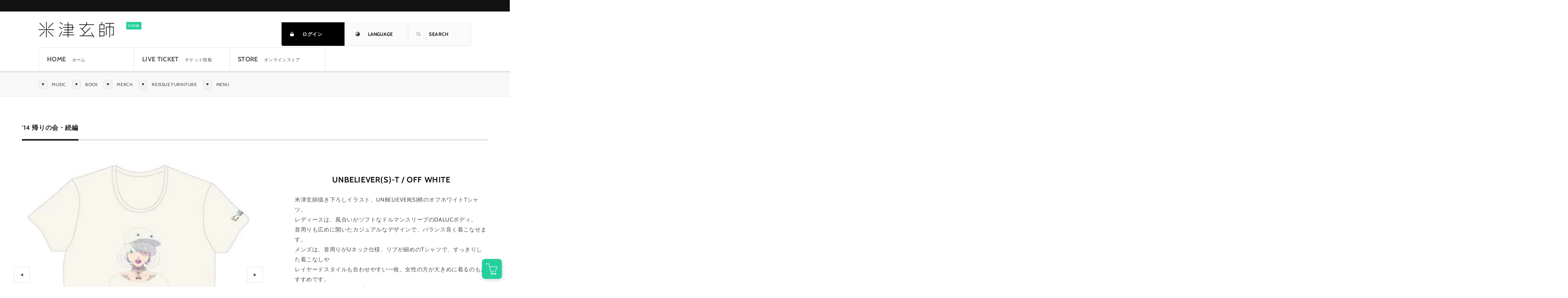

--- FILE ---
content_type: text/html; charset=utf-8
request_url: https://shop.kenshiyonezu.jp/products/tp-rky-041
body_size: 31571
content:
<!doctype html>
<html class="no-js" lang="ja">
  <head>
    <meta charset="utf-8">
    <meta http-equiv="X-UA-Compatible" content="IE=edge">
    <meta name="viewport" content="width=device-width,initial-scale=1">
    <meta name="theme-color" content="">
    <link rel="canonical" href="https://shop.kenshiyonezu.jp/products/tp-rky-041">
    <link rel="preconnect" href="https://cdn.shopify.com" crossorigin>
    <link rel="preconnect" href="https://fonts.googleapis.com">
    <link rel="preconnect" href="https://fonts.gstatic.com" crossorigin>
    <link href="https://fonts.googleapis.com/css2?family=Cabin:wght@400;500;600;700&display=swap" rel="stylesheet"><link rel="icon" type="image/png" href="//shop.kenshiyonezu.jp/cdn/shop/files/favicon-144_32x32.png?v=1634488578"><link rel="preconnect" href="https://fonts.shopifycdn.com" crossorigin><title>
      UNBELIEVER(S)-T / OFF WHITE
 &ndash; KENSHI YONEZU ONLINE STORE</title>

    
      <meta name="description" content="カラー　OFF WHITEサイズ　Lady’s M・M・L・XL 着丈 身幅 袖丈 Lady’s M 約68cm 約60cm M 約68cm 約48cm 約18cm L 約71cm 約50cm 約19cm XL 約74cm 約52cm 約20cm 素材　　COTTON50%、ポリエステル50%（DALUC）、COTTON100%（TRUSS）ボディ/DALUC_ドルマンスリーブ（レディース）、TRUSS_Uネック（メンズ）★レディースとメンズで、ボディの形、多少の色味が異なります。※性質上、表示サイズと若干の誤差が出る場合があります。※環境により画像と実際の色が異なる場合がございます。">
    

    

<meta property="og:site_name" content="KENSHI YONEZU ONLINE STORE">
<meta property="og:url" content="https://shop.kenshiyonezu.jp/products/tp-rky-041">
<meta property="og:title" content="UNBELIEVER(S)-T / OFF WHITE">
<meta property="og:type" content="product">
<meta property="og:description" content="カラー　OFF WHITEサイズ　Lady’s M・M・L・XL 着丈 身幅 袖丈 Lady’s M 約68cm 約60cm M 約68cm 約48cm 約18cm L 約71cm 約50cm 約19cm XL 約74cm 約52cm 約20cm 素材　　COTTON50%、ポリエステル50%（DALUC）、COTTON100%（TRUSS）ボディ/DALUC_ドルマンスリーブ（レディース）、TRUSS_Uネック（メンズ）★レディースとメンズで、ボディの形、多少の色味が異なります。※性質上、表示サイズと若干の誤差が出る場合があります。※環境により画像と実際の色が異なる場合がございます。"><meta property="og:image" content="http://shop.kenshiyonezu.jp/cdn/shop/products/all.TP-RKY-041.4.jpg?v=1634203614">
  <meta property="og:image:secure_url" content="https://shop.kenshiyonezu.jp/cdn/shop/products/all.TP-RKY-041.4.jpg?v=1634203614">
  <meta property="og:image:width" content="670">
  <meta property="og:image:height" content="670"><meta property="og:price:amount" content="3,000">
  <meta property="og:price:currency" content="JPY"><meta name="twitter:site" content="@hachi_08"><meta name="twitter:card" content="summary_large_image">
<meta name="twitter:title" content="UNBELIEVER(S)-T / OFF WHITE">
<meta name="twitter:description" content="カラー　OFF WHITEサイズ　Lady’s M・M・L・XL 着丈 身幅 袖丈 Lady’s M 約68cm 約60cm M 約68cm 約48cm 約18cm L 約71cm 約50cm 約19cm XL 約74cm 約52cm 約20cm 素材　　COTTON50%、ポリエステル50%（DALUC）、COTTON100%（TRUSS）ボディ/DALUC_ドルマンスリーブ（レディース）、TRUSS_Uネック（メンズ）★レディースとメンズで、ボディの形、多少の色味が異なります。※性質上、表示サイズと若干の誤差が出る場合があります。※環境により画像と実際の色が異なる場合がございます。">


    <script src="//shop.kenshiyonezu.jp/cdn/shop/t/49/assets/global.js?v=179117155743623148631761278960" defer="defer"></script>
    <script>window.performance && window.performance.mark && window.performance.mark('shopify.content_for_header.start');</script><meta name="google-site-verification" content="EoDmn62-eLNWD4dz6S05q_LAAkpsHSVKAoX32P7FaFA">
<meta name="facebook-domain-verification" content="qp8atqlvbf6g0r1fsupwiarpvj81a8">
<meta id="shopify-digital-wallet" name="shopify-digital-wallet" content="/59505442966/digital_wallets/dialog">
<meta name="shopify-checkout-api-token" content="48d3be1de9f0d1a3143b4de85ac9f692">
<meta id="in-context-paypal-metadata" data-shop-id="59505442966" data-venmo-supported="false" data-environment="production" data-locale="ja_JP" data-paypal-v4="true" data-currency="JPY">
<link rel="alternate" type="application/json+oembed" href="https://shop.kenshiyonezu.jp/products/tp-rky-041.oembed">
<script async="async" src="/checkouts/internal/preloads.js?locale=ja-JP"></script>
<script id="apple-pay-shop-capabilities" type="application/json">{"shopId":59505442966,"countryCode":"JP","currencyCode":"JPY","merchantCapabilities":["supports3DS"],"merchantId":"gid:\/\/shopify\/Shop\/59505442966","merchantName":"KENSHI YONEZU ONLINE STORE","requiredBillingContactFields":["postalAddress","email","phone"],"requiredShippingContactFields":["postalAddress","email","phone"],"shippingType":"shipping","supportedNetworks":["visa","masterCard","amex","jcb","discover"],"total":{"type":"pending","label":"KENSHI YONEZU ONLINE STORE","amount":"1.00"},"shopifyPaymentsEnabled":true,"supportsSubscriptions":true}</script>
<script id="shopify-features" type="application/json">{"accessToken":"48d3be1de9f0d1a3143b4de85ac9f692","betas":["rich-media-storefront-analytics"],"domain":"shop.kenshiyonezu.jp","predictiveSearch":false,"shopId":59505442966,"locale":"ja"}</script>
<script>var Shopify = Shopify || {};
Shopify.shop = "kenshi-yonezu.myshopify.com";
Shopify.locale = "ja";
Shopify.currency = {"active":"JPY","rate":"1.0"};
Shopify.country = "JP";
Shopify.theme = {"name":"IRIS OUT_TOP-HIGHLIGHT-4","id":146437570710,"schema_name":"Dawn","schema_version":"2.1.0","theme_store_id":887,"role":"main"};
Shopify.theme.handle = "null";
Shopify.theme.style = {"id":null,"handle":null};
Shopify.cdnHost = "shop.kenshiyonezu.jp/cdn";
Shopify.routes = Shopify.routes || {};
Shopify.routes.root = "/";</script>
<script type="module">!function(o){(o.Shopify=o.Shopify||{}).modules=!0}(window);</script>
<script>!function(o){function n(){var o=[];function n(){o.push(Array.prototype.slice.apply(arguments))}return n.q=o,n}var t=o.Shopify=o.Shopify||{};t.loadFeatures=n(),t.autoloadFeatures=n()}(window);</script>
<script id="shop-js-analytics" type="application/json">{"pageType":"product"}</script>
<script defer="defer" async type="module" src="//shop.kenshiyonezu.jp/cdn/shopifycloud/shop-js/modules/v2/client.init-shop-cart-sync_Cun6Ba8E.ja.esm.js"></script>
<script defer="defer" async type="module" src="//shop.kenshiyonezu.jp/cdn/shopifycloud/shop-js/modules/v2/chunk.common_DGWubyOB.esm.js"></script>
<script type="module">
  await import("//shop.kenshiyonezu.jp/cdn/shopifycloud/shop-js/modules/v2/client.init-shop-cart-sync_Cun6Ba8E.ja.esm.js");
await import("//shop.kenshiyonezu.jp/cdn/shopifycloud/shop-js/modules/v2/chunk.common_DGWubyOB.esm.js");

  window.Shopify.SignInWithShop?.initShopCartSync?.({"fedCMEnabled":true,"windoidEnabled":true});

</script>
<script id="__st">var __st={"a":59505442966,"offset":32400,"reqid":"83d59804-ba2c-4474-9bde-e8127aeefcce-1768606045","pageurl":"shop.kenshiyonezu.jp\/products\/tp-rky-041","u":"7ccde709493c","p":"product","rtyp":"product","rid":7142033621142};</script>
<script>window.ShopifyPaypalV4VisibilityTracking = true;</script>
<script id="captcha-bootstrap">!function(){'use strict';const t='contact',e='account',n='new_comment',o=[[t,t],['blogs',n],['comments',n],[t,'customer']],c=[[e,'customer_login'],[e,'guest_login'],[e,'recover_customer_password'],[e,'create_customer']],r=t=>t.map((([t,e])=>`form[action*='/${t}']:not([data-nocaptcha='true']) input[name='form_type'][value='${e}']`)).join(','),a=t=>()=>t?[...document.querySelectorAll(t)].map((t=>t.form)):[];function s(){const t=[...o],e=r(t);return a(e)}const i='password',u='form_key',d=['recaptcha-v3-token','g-recaptcha-response','h-captcha-response',i],f=()=>{try{return window.sessionStorage}catch{return}},m='__shopify_v',_=t=>t.elements[u];function p(t,e,n=!1){try{const o=window.sessionStorage,c=JSON.parse(o.getItem(e)),{data:r}=function(t){const{data:e,action:n}=t;return t[m]||n?{data:e,action:n}:{data:t,action:n}}(c);for(const[e,n]of Object.entries(r))t.elements[e]&&(t.elements[e].value=n);n&&o.removeItem(e)}catch(o){console.error('form repopulation failed',{error:o})}}const l='form_type',E='cptcha';function T(t){t.dataset[E]=!0}const w=window,h=w.document,L='Shopify',v='ce_forms',y='captcha';let A=!1;((t,e)=>{const n=(g='f06e6c50-85a8-45c8-87d0-21a2b65856fe',I='https://cdn.shopify.com/shopifycloud/storefront-forms-hcaptcha/ce_storefront_forms_captcha_hcaptcha.v1.5.2.iife.js',D={infoText:'hCaptchaによる保護',privacyText:'プライバシー',termsText:'利用規約'},(t,e,n)=>{const o=w[L][v],c=o.bindForm;if(c)return c(t,g,e,D).then(n);var r;o.q.push([[t,g,e,D],n]),r=I,A||(h.body.append(Object.assign(h.createElement('script'),{id:'captcha-provider',async:!0,src:r})),A=!0)});var g,I,D;w[L]=w[L]||{},w[L][v]=w[L][v]||{},w[L][v].q=[],w[L][y]=w[L][y]||{},w[L][y].protect=function(t,e){n(t,void 0,e),T(t)},Object.freeze(w[L][y]),function(t,e,n,w,h,L){const[v,y,A,g]=function(t,e,n){const i=e?o:[],u=t?c:[],d=[...i,...u],f=r(d),m=r(i),_=r(d.filter((([t,e])=>n.includes(e))));return[a(f),a(m),a(_),s()]}(w,h,L),I=t=>{const e=t.target;return e instanceof HTMLFormElement?e:e&&e.form},D=t=>v().includes(t);t.addEventListener('submit',(t=>{const e=I(t);if(!e)return;const n=D(e)&&!e.dataset.hcaptchaBound&&!e.dataset.recaptchaBound,o=_(e),c=g().includes(e)&&(!o||!o.value);(n||c)&&t.preventDefault(),c&&!n&&(function(t){try{if(!f())return;!function(t){const e=f();if(!e)return;const n=_(t);if(!n)return;const o=n.value;o&&e.removeItem(o)}(t);const e=Array.from(Array(32),(()=>Math.random().toString(36)[2])).join('');!function(t,e){_(t)||t.append(Object.assign(document.createElement('input'),{type:'hidden',name:u})),t.elements[u].value=e}(t,e),function(t,e){const n=f();if(!n)return;const o=[...t.querySelectorAll(`input[type='${i}']`)].map((({name:t})=>t)),c=[...d,...o],r={};for(const[a,s]of new FormData(t).entries())c.includes(a)||(r[a]=s);n.setItem(e,JSON.stringify({[m]:1,action:t.action,data:r}))}(t,e)}catch(e){console.error('failed to persist form',e)}}(e),e.submit())}));const S=(t,e)=>{t&&!t.dataset[E]&&(n(t,e.some((e=>e===t))),T(t))};for(const o of['focusin','change'])t.addEventListener(o,(t=>{const e=I(t);D(e)&&S(e,y())}));const B=e.get('form_key'),M=e.get(l),P=B&&M;t.addEventListener('DOMContentLoaded',(()=>{const t=y();if(P)for(const e of t)e.elements[l].value===M&&p(e,B);[...new Set([...A(),...v().filter((t=>'true'===t.dataset.shopifyCaptcha))])].forEach((e=>S(e,t)))}))}(h,new URLSearchParams(w.location.search),n,t,e,['guest_login'])})(!1,!0)}();</script>
<script integrity="sha256-4kQ18oKyAcykRKYeNunJcIwy7WH5gtpwJnB7kiuLZ1E=" data-source-attribution="shopify.loadfeatures" defer="defer" src="//shop.kenshiyonezu.jp/cdn/shopifycloud/storefront/assets/storefront/load_feature-a0a9edcb.js" crossorigin="anonymous"></script>
<script data-source-attribution="shopify.dynamic_checkout.dynamic.init">var Shopify=Shopify||{};Shopify.PaymentButton=Shopify.PaymentButton||{isStorefrontPortableWallets:!0,init:function(){window.Shopify.PaymentButton.init=function(){};var t=document.createElement("script");t.src="https://shop.kenshiyonezu.jp/cdn/shopifycloud/portable-wallets/latest/portable-wallets.ja.js",t.type="module",document.head.appendChild(t)}};
</script>
<script data-source-attribution="shopify.dynamic_checkout.buyer_consent">
  function portableWalletsHideBuyerConsent(e){var t=document.getElementById("shopify-buyer-consent"),n=document.getElementById("shopify-subscription-policy-button");t&&n&&(t.classList.add("hidden"),t.setAttribute("aria-hidden","true"),n.removeEventListener("click",e))}function portableWalletsShowBuyerConsent(e){var t=document.getElementById("shopify-buyer-consent"),n=document.getElementById("shopify-subscription-policy-button");t&&n&&(t.classList.remove("hidden"),t.removeAttribute("aria-hidden"),n.addEventListener("click",e))}window.Shopify?.PaymentButton&&(window.Shopify.PaymentButton.hideBuyerConsent=portableWalletsHideBuyerConsent,window.Shopify.PaymentButton.showBuyerConsent=portableWalletsShowBuyerConsent);
</script>
<script data-source-attribution="shopify.dynamic_checkout.cart.bootstrap">document.addEventListener("DOMContentLoaded",(function(){function t(){return document.querySelector("shopify-accelerated-checkout-cart, shopify-accelerated-checkout")}if(t())Shopify.PaymentButton.init();else{new MutationObserver((function(e,n){t()&&(Shopify.PaymentButton.init(),n.disconnect())})).observe(document.body,{childList:!0,subtree:!0})}}));
</script>
<link id="shopify-accelerated-checkout-styles" rel="stylesheet" media="screen" href="https://shop.kenshiyonezu.jp/cdn/shopifycloud/portable-wallets/latest/accelerated-checkout-backwards-compat.css" crossorigin="anonymous">
<style id="shopify-accelerated-checkout-cart">
        #shopify-buyer-consent {
  margin-top: 1em;
  display: inline-block;
  width: 100%;
}

#shopify-buyer-consent.hidden {
  display: none;
}

#shopify-subscription-policy-button {
  background: none;
  border: none;
  padding: 0;
  text-decoration: underline;
  font-size: inherit;
  cursor: pointer;
}

#shopify-subscription-policy-button::before {
  box-shadow: none;
}

      </style>
<script id="sections-script" data-sections="main-product,product-recommendations,header,footer" defer="defer" src="//shop.kenshiyonezu.jp/cdn/shop/t/49/compiled_assets/scripts.js?v=7530"></script>
<script>window.performance && window.performance.mark && window.performance.mark('shopify.content_for_header.end');</script>


    <style data-shopify>
      @font-face {
  font-family: Cabin;
  font-weight: 400;
  font-style: normal;
  font-display: swap;
  src: url("//shop.kenshiyonezu.jp/cdn/fonts/cabin/cabin_n4.cefc6494a78f87584a6f312fea532919154f66fe.woff2") format("woff2"),
       url("//shop.kenshiyonezu.jp/cdn/fonts/cabin/cabin_n4.8c16611b00f59d27f4b27ce4328dfe514ce77517.woff") format("woff");
}

      @font-face {
  font-family: Cabin;
  font-weight: 700;
  font-style: normal;
  font-display: swap;
  src: url("//shop.kenshiyonezu.jp/cdn/fonts/cabin/cabin_n7.255204a342bfdbc9ae2017bd4e6a90f8dbb2f561.woff2") format("woff2"),
       url("//shop.kenshiyonezu.jp/cdn/fonts/cabin/cabin_n7.e2afa22a0d0f4b64da3569c990897429d40ff5c0.woff") format("woff");
}

      @font-face {
  font-family: Cabin;
  font-weight: 400;
  font-style: italic;
  font-display: swap;
  src: url("//shop.kenshiyonezu.jp/cdn/fonts/cabin/cabin_i4.d89c1b32b09ecbc46c12781fcf7b2085f17c0be9.woff2") format("woff2"),
       url("//shop.kenshiyonezu.jp/cdn/fonts/cabin/cabin_i4.0a521b11d0b69adfc41e22a263eec7c02aecfe99.woff") format("woff");
}

      @font-face {
  font-family: Cabin;
  font-weight: 700;
  font-style: italic;
  font-display: swap;
  src: url("//shop.kenshiyonezu.jp/cdn/fonts/cabin/cabin_i7.ef2404c08a493e7ccbc92d8c39adf683f40e1fb5.woff2") format("woff2"),
       url("//shop.kenshiyonezu.jp/cdn/fonts/cabin/cabin_i7.480421791818000fc8a5d4134822321b5d7964f8.woff") format("woff");
}

      @font-face {
  font-family: Cabin;
  font-weight: 400;
  font-style: normal;
  font-display: swap;
  src: url("//shop.kenshiyonezu.jp/cdn/fonts/cabin/cabin_n4.cefc6494a78f87584a6f312fea532919154f66fe.woff2") format("woff2"),
       url("//shop.kenshiyonezu.jp/cdn/fonts/cabin/cabin_n4.8c16611b00f59d27f4b27ce4328dfe514ce77517.woff") format("woff");
}


      :root {
        
        --font-body-family: 'Cabin','Hiragino Kaku Gothic ProN', 'ヒラギノ角ゴ ProN W3', Meiryo, メイリオ, sans-serif;
        --font-body-style: normal;
        --font-body-weight: 400;

        --font-heading-family: Cabin, sans-serif;
        --font-heading-style: normal;
        --font-heading-weight: 400;

        --font-product-heading-family: Cabin, sans-serif;
        --font-product-heading-style: normal;
        --font-product-heading-weight: 700;

        --color-base-text: 18, 18, 18;
        --color-base-background-1: 255, 255, 255;
        --color-base-background-2: 243, 243, 243;
        --color-base-solid-button-labels: 255, 255, 255;
        --color-base-outline-button-labels: 18, 18, 18;
        --color-base-accent-1: 18, 18, 18;
        --color-base-accent-2: 51, 79, 180;
        --payment-terms-background-color: #FFFFFF;

        --gradient-base-background-1: #FFFFFF;
        --gradient-base-background-2: #F3F3F3;
        --gradient-base-accent-1: #121212;
        --gradient-base-accent-2: #334FB4;

        --page-width: 120rem;
      }

      *,
      *::before,
      *::after {
        box-sizing: inherit;
      }

      html {
        box-sizing: border-box;
        font-size: 62.5%;
        height: 100%;
      }

      body {
        display: grid;
        grid-template-rows: auto auto 1fr auto;
        grid-template-columns: 100%;
        min-height: 100%;
        margin: 0;
        font-size: 1.5rem;
        letter-spacing: 0.06rem;
        line-height: 1.8;
        font-family: var(--font-body-family);
        font-style: var(--font-body-style);
        font-weight: var(--font-body-weight);
      }

      @media screen and (min-width: 750px) {
        body {
          font-size: 1.6rem;
        }
      }
    </style>

    <link href="//shop.kenshiyonezu.jp/cdn/shop/t/49/assets/base.css?v=129207400621475418251761278960" rel="stylesheet" type="text/css" media="all" />
<link rel="preload" as="font" href="//shop.kenshiyonezu.jp/cdn/fonts/cabin/cabin_n4.cefc6494a78f87584a6f312fea532919154f66fe.woff2" type="font/woff2" crossorigin><link rel="preload" as="font" href="//shop.kenshiyonezu.jp/cdn/fonts/cabin/cabin_n4.cefc6494a78f87584a6f312fea532919154f66fe.woff2" type="font/woff2" crossorigin><link rel="preload" as="font" href="//shop.kenshiyonezu.jp/cdn/fonts/cabin/cabin_n7.255204a342bfdbc9ae2017bd4e6a90f8dbb2f561.woff2" type="font/woff2" crossorigin><script>document.documentElement.className = document.documentElement.className.replace('no-js', 'js');</script>
    <meta name="facebook-domain-verification" content="oxjfp1v9sznyx41y7euxinv5dhheoc" />
  <link href="https://monorail-edge.shopifysvc.com" rel="dns-prefetch">
<script>(function(){if ("sendBeacon" in navigator && "performance" in window) {try {var session_token_from_headers = performance.getEntriesByType('navigation')[0].serverTiming.find(x => x.name == '_s').description;} catch {var session_token_from_headers = undefined;}var session_cookie_matches = document.cookie.match(/_shopify_s=([^;]*)/);var session_token_from_cookie = session_cookie_matches && session_cookie_matches.length === 2 ? session_cookie_matches[1] : "";var session_token = session_token_from_headers || session_token_from_cookie || "";function handle_abandonment_event(e) {var entries = performance.getEntries().filter(function(entry) {return /monorail-edge.shopifysvc.com/.test(entry.name);});if (!window.abandonment_tracked && entries.length === 0) {window.abandonment_tracked = true;var currentMs = Date.now();var navigation_start = performance.timing.navigationStart;var payload = {shop_id: 59505442966,url: window.location.href,navigation_start,duration: currentMs - navigation_start,session_token,page_type: "product"};window.navigator.sendBeacon("https://monorail-edge.shopifysvc.com/v1/produce", JSON.stringify({schema_id: "online_store_buyer_site_abandonment/1.1",payload: payload,metadata: {event_created_at_ms: currentMs,event_sent_at_ms: currentMs}}));}}window.addEventListener('pagehide', handle_abandonment_event);}}());</script>
<script id="web-pixels-manager-setup">(function e(e,d,r,n,o){if(void 0===o&&(o={}),!Boolean(null===(a=null===(i=window.Shopify)||void 0===i?void 0:i.analytics)||void 0===a?void 0:a.replayQueue)){var i,a;window.Shopify=window.Shopify||{};var t=window.Shopify;t.analytics=t.analytics||{};var s=t.analytics;s.replayQueue=[],s.publish=function(e,d,r){return s.replayQueue.push([e,d,r]),!0};try{self.performance.mark("wpm:start")}catch(e){}var l=function(){var e={modern:/Edge?\/(1{2}[4-9]|1[2-9]\d|[2-9]\d{2}|\d{4,})\.\d+(\.\d+|)|Firefox\/(1{2}[4-9]|1[2-9]\d|[2-9]\d{2}|\d{4,})\.\d+(\.\d+|)|Chrom(ium|e)\/(9{2}|\d{3,})\.\d+(\.\d+|)|(Maci|X1{2}).+ Version\/(15\.\d+|(1[6-9]|[2-9]\d|\d{3,})\.\d+)([,.]\d+|)( \(\w+\)|)( Mobile\/\w+|) Safari\/|Chrome.+OPR\/(9{2}|\d{3,})\.\d+\.\d+|(CPU[ +]OS|iPhone[ +]OS|CPU[ +]iPhone|CPU IPhone OS|CPU iPad OS)[ +]+(15[._]\d+|(1[6-9]|[2-9]\d|\d{3,})[._]\d+)([._]\d+|)|Android:?[ /-](13[3-9]|1[4-9]\d|[2-9]\d{2}|\d{4,})(\.\d+|)(\.\d+|)|Android.+Firefox\/(13[5-9]|1[4-9]\d|[2-9]\d{2}|\d{4,})\.\d+(\.\d+|)|Android.+Chrom(ium|e)\/(13[3-9]|1[4-9]\d|[2-9]\d{2}|\d{4,})\.\d+(\.\d+|)|SamsungBrowser\/([2-9]\d|\d{3,})\.\d+/,legacy:/Edge?\/(1[6-9]|[2-9]\d|\d{3,})\.\d+(\.\d+|)|Firefox\/(5[4-9]|[6-9]\d|\d{3,})\.\d+(\.\d+|)|Chrom(ium|e)\/(5[1-9]|[6-9]\d|\d{3,})\.\d+(\.\d+|)([\d.]+$|.*Safari\/(?![\d.]+ Edge\/[\d.]+$))|(Maci|X1{2}).+ Version\/(10\.\d+|(1[1-9]|[2-9]\d|\d{3,})\.\d+)([,.]\d+|)( \(\w+\)|)( Mobile\/\w+|) Safari\/|Chrome.+OPR\/(3[89]|[4-9]\d|\d{3,})\.\d+\.\d+|(CPU[ +]OS|iPhone[ +]OS|CPU[ +]iPhone|CPU IPhone OS|CPU iPad OS)[ +]+(10[._]\d+|(1[1-9]|[2-9]\d|\d{3,})[._]\d+)([._]\d+|)|Android:?[ /-](13[3-9]|1[4-9]\d|[2-9]\d{2}|\d{4,})(\.\d+|)(\.\d+|)|Mobile Safari.+OPR\/([89]\d|\d{3,})\.\d+\.\d+|Android.+Firefox\/(13[5-9]|1[4-9]\d|[2-9]\d{2}|\d{4,})\.\d+(\.\d+|)|Android.+Chrom(ium|e)\/(13[3-9]|1[4-9]\d|[2-9]\d{2}|\d{4,})\.\d+(\.\d+|)|Android.+(UC? ?Browser|UCWEB|U3)[ /]?(15\.([5-9]|\d{2,})|(1[6-9]|[2-9]\d|\d{3,})\.\d+)\.\d+|SamsungBrowser\/(5\.\d+|([6-9]|\d{2,})\.\d+)|Android.+MQ{2}Browser\/(14(\.(9|\d{2,})|)|(1[5-9]|[2-9]\d|\d{3,})(\.\d+|))(\.\d+|)|K[Aa][Ii]OS\/(3\.\d+|([4-9]|\d{2,})\.\d+)(\.\d+|)/},d=e.modern,r=e.legacy,n=navigator.userAgent;return n.match(d)?"modern":n.match(r)?"legacy":"unknown"}(),u="modern"===l?"modern":"legacy",c=(null!=n?n:{modern:"",legacy:""})[u],f=function(e){return[e.baseUrl,"/wpm","/b",e.hashVersion,"modern"===e.buildTarget?"m":"l",".js"].join("")}({baseUrl:d,hashVersion:r,buildTarget:u}),m=function(e){var d=e.version,r=e.bundleTarget,n=e.surface,o=e.pageUrl,i=e.monorailEndpoint;return{emit:function(e){var a=e.status,t=e.errorMsg,s=(new Date).getTime(),l=JSON.stringify({metadata:{event_sent_at_ms:s},events:[{schema_id:"web_pixels_manager_load/3.1",payload:{version:d,bundle_target:r,page_url:o,status:a,surface:n,error_msg:t},metadata:{event_created_at_ms:s}}]});if(!i)return console&&console.warn&&console.warn("[Web Pixels Manager] No Monorail endpoint provided, skipping logging."),!1;try{return self.navigator.sendBeacon.bind(self.navigator)(i,l)}catch(e){}var u=new XMLHttpRequest;try{return u.open("POST",i,!0),u.setRequestHeader("Content-Type","text/plain"),u.send(l),!0}catch(e){return console&&console.warn&&console.warn("[Web Pixels Manager] Got an unhandled error while logging to Monorail."),!1}}}}({version:r,bundleTarget:l,surface:e.surface,pageUrl:self.location.href,monorailEndpoint:e.monorailEndpoint});try{o.browserTarget=l,function(e){var d=e.src,r=e.async,n=void 0===r||r,o=e.onload,i=e.onerror,a=e.sri,t=e.scriptDataAttributes,s=void 0===t?{}:t,l=document.createElement("script"),u=document.querySelector("head"),c=document.querySelector("body");if(l.async=n,l.src=d,a&&(l.integrity=a,l.crossOrigin="anonymous"),s)for(var f in s)if(Object.prototype.hasOwnProperty.call(s,f))try{l.dataset[f]=s[f]}catch(e){}if(o&&l.addEventListener("load",o),i&&l.addEventListener("error",i),u)u.appendChild(l);else{if(!c)throw new Error("Did not find a head or body element to append the script");c.appendChild(l)}}({src:f,async:!0,onload:function(){if(!function(){var e,d;return Boolean(null===(d=null===(e=window.Shopify)||void 0===e?void 0:e.analytics)||void 0===d?void 0:d.initialized)}()){var d=window.webPixelsManager.init(e)||void 0;if(d){var r=window.Shopify.analytics;r.replayQueue.forEach((function(e){var r=e[0],n=e[1],o=e[2];d.publishCustomEvent(r,n,o)})),r.replayQueue=[],r.publish=d.publishCustomEvent,r.visitor=d.visitor,r.initialized=!0}}},onerror:function(){return m.emit({status:"failed",errorMsg:"".concat(f," has failed to load")})},sri:function(e){var d=/^sha384-[A-Za-z0-9+/=]+$/;return"string"==typeof e&&d.test(e)}(c)?c:"",scriptDataAttributes:o}),m.emit({status:"loading"})}catch(e){m.emit({status:"failed",errorMsg:(null==e?void 0:e.message)||"Unknown error"})}}})({shopId: 59505442966,storefrontBaseUrl: "https://shop.kenshiyonezu.jp",extensionsBaseUrl: "https://extensions.shopifycdn.com/cdn/shopifycloud/web-pixels-manager",monorailEndpoint: "https://monorail-edge.shopifysvc.com/unstable/produce_batch",surface: "storefront-renderer",enabledBetaFlags: ["2dca8a86"],webPixelsConfigList: [{"id":"606666902","configuration":"{\"config\":\"{\\\"pixel_id\\\":\\\"GT-WRGZPFR\\\",\\\"target_country\\\":\\\"JP\\\",\\\"gtag_events\\\":[{\\\"type\\\":\\\"purchase\\\",\\\"action_label\\\":\\\"MC-MQP1K3XF6Q\\\"},{\\\"type\\\":\\\"page_view\\\",\\\"action_label\\\":\\\"MC-MQP1K3XF6Q\\\"},{\\\"type\\\":\\\"view_item\\\",\\\"action_label\\\":\\\"MC-MQP1K3XF6Q\\\"}],\\\"enable_monitoring_mode\\\":false}\"}","eventPayloadVersion":"v1","runtimeContext":"OPEN","scriptVersion":"b2a88bafab3e21179ed38636efcd8a93","type":"APP","apiClientId":1780363,"privacyPurposes":[],"dataSharingAdjustments":{"protectedCustomerApprovalScopes":["read_customer_address","read_customer_email","read_customer_name","read_customer_personal_data","read_customer_phone"]}},{"id":"87818390","eventPayloadVersion":"v1","runtimeContext":"LAX","scriptVersion":"1","type":"CUSTOM","privacyPurposes":["ANALYTICS"],"name":"Google Analytics tag (migrated)"},{"id":"shopify-app-pixel","configuration":"{}","eventPayloadVersion":"v1","runtimeContext":"STRICT","scriptVersion":"0450","apiClientId":"shopify-pixel","type":"APP","privacyPurposes":["ANALYTICS","MARKETING"]},{"id":"shopify-custom-pixel","eventPayloadVersion":"v1","runtimeContext":"LAX","scriptVersion":"0450","apiClientId":"shopify-pixel","type":"CUSTOM","privacyPurposes":["ANALYTICS","MARKETING"]}],isMerchantRequest: false,initData: {"shop":{"name":"KENSHI YONEZU ONLINE STORE","paymentSettings":{"currencyCode":"JPY"},"myshopifyDomain":"kenshi-yonezu.myshopify.com","countryCode":"JP","storefrontUrl":"https:\/\/shop.kenshiyonezu.jp"},"customer":null,"cart":null,"checkout":null,"productVariants":[{"price":{"amount":3000.0,"currencyCode":"JPY"},"product":{"title":"UNBELIEVER(S)-T \/ OFF WHITE","vendor":"KENSHIYONEZU ONLINE STORE","id":"7142033621142","untranslatedTitle":"UNBELIEVER(S)-T \/ OFF WHITE","url":"\/products\/tp-rky-041","type":""},"id":"40849329979542","image":{"src":"\/\/shop.kenshiyonezu.jp\/cdn\/shop\/products\/all.TP-RKY-041.4.jpg?v=1634203614"},"sku":"TP-RKY-041","title":"Lady’s M","untranslatedTitle":"Lady’s M"},{"price":{"amount":3000.0,"currencyCode":"JPY"},"product":{"title":"UNBELIEVER(S)-T \/ OFF WHITE","vendor":"KENSHIYONEZU ONLINE STORE","id":"7142033621142","untranslatedTitle":"UNBELIEVER(S)-T \/ OFF WHITE","url":"\/products\/tp-rky-041","type":""},"id":"40849330012310","image":{"src":"\/\/shop.kenshiyonezu.jp\/cdn\/shop\/products\/all.TP-RKY-041.4.jpg?v=1634203614"},"sku":"TP-RKY-042","title":"M","untranslatedTitle":"M"},{"price":{"amount":3000.0,"currencyCode":"JPY"},"product":{"title":"UNBELIEVER(S)-T \/ OFF WHITE","vendor":"KENSHIYONEZU ONLINE STORE","id":"7142033621142","untranslatedTitle":"UNBELIEVER(S)-T \/ OFF WHITE","url":"\/products\/tp-rky-041","type":""},"id":"40849330045078","image":{"src":"\/\/shop.kenshiyonezu.jp\/cdn\/shop\/products\/all.TP-RKY-041.4.jpg?v=1634203614"},"sku":"TP-RKY-043","title":"L","untranslatedTitle":"L"},{"price":{"amount":3000.0,"currencyCode":"JPY"},"product":{"title":"UNBELIEVER(S)-T \/ OFF WHITE","vendor":"KENSHIYONEZU ONLINE STORE","id":"7142033621142","untranslatedTitle":"UNBELIEVER(S)-T \/ OFF WHITE","url":"\/products\/tp-rky-041","type":""},"id":"40849330077846","image":{"src":"\/\/shop.kenshiyonezu.jp\/cdn\/shop\/products\/all.TP-RKY-041.4.jpg?v=1634203614"},"sku":"TP-RKY-044","title":"XL","untranslatedTitle":"XL"}],"purchasingCompany":null},},"https://shop.kenshiyonezu.jp/cdn","fcfee988w5aeb613cpc8e4bc33m6693e112",{"modern":"","legacy":""},{"shopId":"59505442966","storefrontBaseUrl":"https:\/\/shop.kenshiyonezu.jp","extensionBaseUrl":"https:\/\/extensions.shopifycdn.com\/cdn\/shopifycloud\/web-pixels-manager","surface":"storefront-renderer","enabledBetaFlags":"[\"2dca8a86\"]","isMerchantRequest":"false","hashVersion":"fcfee988w5aeb613cpc8e4bc33m6693e112","publish":"custom","events":"[[\"page_viewed\",{}],[\"product_viewed\",{\"productVariant\":{\"price\":{\"amount\":3000.0,\"currencyCode\":\"JPY\"},\"product\":{\"title\":\"UNBELIEVER(S)-T \/ OFF WHITE\",\"vendor\":\"KENSHIYONEZU ONLINE STORE\",\"id\":\"7142033621142\",\"untranslatedTitle\":\"UNBELIEVER(S)-T \/ OFF WHITE\",\"url\":\"\/products\/tp-rky-041\",\"type\":\"\"},\"id\":\"40849329979542\",\"image\":{\"src\":\"\/\/shop.kenshiyonezu.jp\/cdn\/shop\/products\/all.TP-RKY-041.4.jpg?v=1634203614\"},\"sku\":\"TP-RKY-041\",\"title\":\"Lady’s M\",\"untranslatedTitle\":\"Lady’s M\"}}]]"});</script><script>
  window.ShopifyAnalytics = window.ShopifyAnalytics || {};
  window.ShopifyAnalytics.meta = window.ShopifyAnalytics.meta || {};
  window.ShopifyAnalytics.meta.currency = 'JPY';
  var meta = {"product":{"id":7142033621142,"gid":"gid:\/\/shopify\/Product\/7142033621142","vendor":"KENSHIYONEZU ONLINE STORE","type":"","handle":"tp-rky-041","variants":[{"id":40849329979542,"price":300000,"name":"UNBELIEVER(S)-T \/ OFF WHITE - Lady’s M","public_title":"Lady’s M","sku":"TP-RKY-041"},{"id":40849330012310,"price":300000,"name":"UNBELIEVER(S)-T \/ OFF WHITE - M","public_title":"M","sku":"TP-RKY-042"},{"id":40849330045078,"price":300000,"name":"UNBELIEVER(S)-T \/ OFF WHITE - L","public_title":"L","sku":"TP-RKY-043"},{"id":40849330077846,"price":300000,"name":"UNBELIEVER(S)-T \/ OFF WHITE - XL","public_title":"XL","sku":"TP-RKY-044"}],"remote":false},"page":{"pageType":"product","resourceType":"product","resourceId":7142033621142,"requestId":"83d59804-ba2c-4474-9bde-e8127aeefcce-1768606045"}};
  for (var attr in meta) {
    window.ShopifyAnalytics.meta[attr] = meta[attr];
  }
</script>
<script class="analytics">
  (function () {
    var customDocumentWrite = function(content) {
      var jquery = null;

      if (window.jQuery) {
        jquery = window.jQuery;
      } else if (window.Checkout && window.Checkout.$) {
        jquery = window.Checkout.$;
      }

      if (jquery) {
        jquery('body').append(content);
      }
    };

    var hasLoggedConversion = function(token) {
      if (token) {
        return document.cookie.indexOf('loggedConversion=' + token) !== -1;
      }
      return false;
    }

    var setCookieIfConversion = function(token) {
      if (token) {
        var twoMonthsFromNow = new Date(Date.now());
        twoMonthsFromNow.setMonth(twoMonthsFromNow.getMonth() + 2);

        document.cookie = 'loggedConversion=' + token + '; expires=' + twoMonthsFromNow;
      }
    }

    var trekkie = window.ShopifyAnalytics.lib = window.trekkie = window.trekkie || [];
    if (trekkie.integrations) {
      return;
    }
    trekkie.methods = [
      'identify',
      'page',
      'ready',
      'track',
      'trackForm',
      'trackLink'
    ];
    trekkie.factory = function(method) {
      return function() {
        var args = Array.prototype.slice.call(arguments);
        args.unshift(method);
        trekkie.push(args);
        return trekkie;
      };
    };
    for (var i = 0; i < trekkie.methods.length; i++) {
      var key = trekkie.methods[i];
      trekkie[key] = trekkie.factory(key);
    }
    trekkie.load = function(config) {
      trekkie.config = config || {};
      trekkie.config.initialDocumentCookie = document.cookie;
      var first = document.getElementsByTagName('script')[0];
      var script = document.createElement('script');
      script.type = 'text/javascript';
      script.onerror = function(e) {
        var scriptFallback = document.createElement('script');
        scriptFallback.type = 'text/javascript';
        scriptFallback.onerror = function(error) {
                var Monorail = {
      produce: function produce(monorailDomain, schemaId, payload) {
        var currentMs = new Date().getTime();
        var event = {
          schema_id: schemaId,
          payload: payload,
          metadata: {
            event_created_at_ms: currentMs,
            event_sent_at_ms: currentMs
          }
        };
        return Monorail.sendRequest("https://" + monorailDomain + "/v1/produce", JSON.stringify(event));
      },
      sendRequest: function sendRequest(endpointUrl, payload) {
        // Try the sendBeacon API
        if (window && window.navigator && typeof window.navigator.sendBeacon === 'function' && typeof window.Blob === 'function' && !Monorail.isIos12()) {
          var blobData = new window.Blob([payload], {
            type: 'text/plain'
          });

          if (window.navigator.sendBeacon(endpointUrl, blobData)) {
            return true;
          } // sendBeacon was not successful

        } // XHR beacon

        var xhr = new XMLHttpRequest();

        try {
          xhr.open('POST', endpointUrl);
          xhr.setRequestHeader('Content-Type', 'text/plain');
          xhr.send(payload);
        } catch (e) {
          console.log(e);
        }

        return false;
      },
      isIos12: function isIos12() {
        return window.navigator.userAgent.lastIndexOf('iPhone; CPU iPhone OS 12_') !== -1 || window.navigator.userAgent.lastIndexOf('iPad; CPU OS 12_') !== -1;
      }
    };
    Monorail.produce('monorail-edge.shopifysvc.com',
      'trekkie_storefront_load_errors/1.1',
      {shop_id: 59505442966,
      theme_id: 146437570710,
      app_name: "storefront",
      context_url: window.location.href,
      source_url: "//shop.kenshiyonezu.jp/cdn/s/trekkie.storefront.cd680fe47e6c39ca5d5df5f0a32d569bc48c0f27.min.js"});

        };
        scriptFallback.async = true;
        scriptFallback.src = '//shop.kenshiyonezu.jp/cdn/s/trekkie.storefront.cd680fe47e6c39ca5d5df5f0a32d569bc48c0f27.min.js';
        first.parentNode.insertBefore(scriptFallback, first);
      };
      script.async = true;
      script.src = '//shop.kenshiyonezu.jp/cdn/s/trekkie.storefront.cd680fe47e6c39ca5d5df5f0a32d569bc48c0f27.min.js';
      first.parentNode.insertBefore(script, first);
    };
    trekkie.load(
      {"Trekkie":{"appName":"storefront","development":false,"defaultAttributes":{"shopId":59505442966,"isMerchantRequest":null,"themeId":146437570710,"themeCityHash":"5844112100010472326","contentLanguage":"ja","currency":"JPY"},"isServerSideCookieWritingEnabled":true,"monorailRegion":"shop_domain","enabledBetaFlags":["65f19447"]},"Session Attribution":{},"S2S":{"facebookCapiEnabled":false,"source":"trekkie-storefront-renderer","apiClientId":580111}}
    );

    var loaded = false;
    trekkie.ready(function() {
      if (loaded) return;
      loaded = true;

      window.ShopifyAnalytics.lib = window.trekkie;

      var originalDocumentWrite = document.write;
      document.write = customDocumentWrite;
      try { window.ShopifyAnalytics.merchantGoogleAnalytics.call(this); } catch(error) {};
      document.write = originalDocumentWrite;

      window.ShopifyAnalytics.lib.page(null,{"pageType":"product","resourceType":"product","resourceId":7142033621142,"requestId":"83d59804-ba2c-4474-9bde-e8127aeefcce-1768606045","shopifyEmitted":true});

      var match = window.location.pathname.match(/checkouts\/(.+)\/(thank_you|post_purchase)/)
      var token = match? match[1]: undefined;
      if (!hasLoggedConversion(token)) {
        setCookieIfConversion(token);
        window.ShopifyAnalytics.lib.track("Viewed Product",{"currency":"JPY","variantId":40849329979542,"productId":7142033621142,"productGid":"gid:\/\/shopify\/Product\/7142033621142","name":"UNBELIEVER(S)-T \/ OFF WHITE - Lady’s M","price":"3000","sku":"TP-RKY-041","brand":"KENSHIYONEZU ONLINE STORE","variant":"Lady’s M","category":"","nonInteraction":true,"remote":false},undefined,undefined,{"shopifyEmitted":true});
      window.ShopifyAnalytics.lib.track("monorail:\/\/trekkie_storefront_viewed_product\/1.1",{"currency":"JPY","variantId":40849329979542,"productId":7142033621142,"productGid":"gid:\/\/shopify\/Product\/7142033621142","name":"UNBELIEVER(S)-T \/ OFF WHITE - Lady’s M","price":"3000","sku":"TP-RKY-041","brand":"KENSHIYONEZU ONLINE STORE","variant":"Lady’s M","category":"","nonInteraction":true,"remote":false,"referer":"https:\/\/shop.kenshiyonezu.jp\/products\/tp-rky-041"});
      }
    });


        var eventsListenerScript = document.createElement('script');
        eventsListenerScript.async = true;
        eventsListenerScript.src = "//shop.kenshiyonezu.jp/cdn/shopifycloud/storefront/assets/shop_events_listener-3da45d37.js";
        document.getElementsByTagName('head')[0].appendChild(eventsListenerScript);

})();</script>
  <script>
  if (!window.ga || (window.ga && typeof window.ga !== 'function')) {
    window.ga = function ga() {
      (window.ga.q = window.ga.q || []).push(arguments);
      if (window.Shopify && window.Shopify.analytics && typeof window.Shopify.analytics.publish === 'function') {
        window.Shopify.analytics.publish("ga_stub_called", {}, {sendTo: "google_osp_migration"});
      }
      console.error("Shopify's Google Analytics stub called with:", Array.from(arguments), "\nSee https://help.shopify.com/manual/promoting-marketing/pixels/pixel-migration#google for more information.");
    };
    if (window.Shopify && window.Shopify.analytics && typeof window.Shopify.analytics.publish === 'function') {
      window.Shopify.analytics.publish("ga_stub_initialized", {}, {sendTo: "google_osp_migration"});
    }
  }
</script>
<script
  defer
  src="https://shop.kenshiyonezu.jp/cdn/shopifycloud/perf-kit/shopify-perf-kit-3.0.4.min.js"
  data-application="storefront-renderer"
  data-shop-id="59505442966"
  data-render-region="gcp-us-central1"
  data-page-type="product"
  data-theme-instance-id="146437570710"
  data-theme-name="Dawn"
  data-theme-version="2.1.0"
  data-monorail-region="shop_domain"
  data-resource-timing-sampling-rate="10"
  data-shs="true"
  data-shs-beacon="true"
  data-shs-export-with-fetch="true"
  data-shs-logs-sample-rate="1"
  data-shs-beacon-endpoint="https://shop.kenshiyonezu.jp/api/collect"
></script>
</head>

  <body class="gradient">
    <a class="skip-to-content-link button visually-hidden" href="#MainContent">
      コンテンツに進む
    </a>

    <div id="shopify-section-announcement-bar" class="shopify-section"><div class="announcement-bar color-accent-1 gradient" role="region" aria-label="告知" >
        <p class="announcement-bar__message page-width h5">&nbsp</p>
        
      </div>
</div>
    <div id="shopify-section-header" class="shopify-section"><link rel="stylesheet" href="//shop.kenshiyonezu.jp/cdn/shop/t/49/assets/component-list-menu.css?v=161614383810958508431761278960" media="print" onload="this.media='all'">
<link rel="stylesheet" href="//shop.kenshiyonezu.jp/cdn/shop/t/49/assets/component-search.css?v=128662198121899399791761278960" media="print" onload="this.media='all'">
<link rel="stylesheet" href="//shop.kenshiyonezu.jp/cdn/shop/t/49/assets/component-menu-drawer.css?v=138334839653497762641761278960" media="print" onload="this.media='all'">
<link rel="stylesheet" href="//shop.kenshiyonezu.jp/cdn/shop/t/49/assets/component-cart-notification.css?v=87135131402575196631761278960" media="print" onload="this.media='all'">
<link rel="stylesheet" href="//shop.kenshiyonezu.jp/cdn/shop/t/49/assets/component-header.css?v=154961066745544314611761278960"><noscript><link href="//shop.kenshiyonezu.jp/cdn/shop/t/49/assets/component-list-menu.css?v=161614383810958508431761278960" rel="stylesheet" type="text/css" media="all" /></noscript>
<noscript><link href="//shop.kenshiyonezu.jp/cdn/shop/t/49/assets/component-search.css?v=128662198121899399791761278960" rel="stylesheet" type="text/css" media="all" /></noscript>
<noscript><link href="//shop.kenshiyonezu.jp/cdn/shop/t/49/assets/component-menu-drawer.css?v=138334839653497762641761278960" rel="stylesheet" type="text/css" media="all" /></noscript>
<noscript><link href="//shop.kenshiyonezu.jp/cdn/shop/t/49/assets/component-cart-notification.css?v=87135131402575196631761278960" rel="stylesheet" type="text/css" media="all" /></noscript>


<script src="//shop.kenshiyonezu.jp/cdn/shop/t/49/assets/details-disclosure.js?v=130383321174778955031761278960" defer="defer"></script>
<script src="//shop.kenshiyonezu.jp/cdn/shop/t/49/assets/details-modal.js?v=28236984606388830511761278960" defer="defer"></script>
<script src="//shop.kenshiyonezu.jp/cdn/shop/t/49/assets/cart-notification.js?v=18770815536247936311761278960" defer="defer"></script>

<svg xmlns="http://www.w3.org/2000/svg" class="hidden">
  <symbol id="icon-search" viewbox="0 0 18 19" fill="none">
    <path fill-rule="evenodd" clip-rule="evenodd" d="M11.03 11.68A5.784 5.784 0 112.85 3.5a5.784 5.784 0 018.18 8.18zm.26 1.12a6.78 6.78 0 11.72-.7l5.4 5.4a.5.5 0 11-.71.7l-5.41-5.4z" fill="currentColor"/>
  </symbol>

  <symbol id="icon-close" class="icon icon-close" fill="none" viewBox="0 0 18 17">
    <path d="M.865 15.978a.5.5 0 00.707.707l7.433-7.431 7.579 7.282a.501.501 0 00.846-.37.5.5 0 00-.153-.351L9.712 8.546l7.417-7.416a.5.5 0 10-.707-.708L8.991 7.853 1.413.573a.5.5 0 10-.693.72l7.563 7.268-7.418 7.417z" fill="currentColor">
  </symbol>
</svg>
<div class="header-wrapper color-background-1 gradient header-wrapper--border-bottom">
  <header class="header header--middle-left page-width--notoppadding header--has-menu">
    <div class="header__top">
      <a href="/" class="header__heading-link link link--text focus-inset"><img srcset="//shop.kenshiyonezu.jp/cdn/shop/files/logo_190x.png?v=1633258670 1x, //shop.kenshiyonezu.jp/cdn/shop/files/logo_190x@2x.png?v=1633258670 2x"
            src="//shop.kenshiyonezu.jp/cdn/shop/files/logo_190x.png?v=1633258670"
            loading="lazy"
            class="header__heading-logo"
            width="356"
            height="74"
            alt="KENSHI YONEZU ONLINE STORE"
          ><span class="header__subtext">STORE</span>
      </a>

      <div class="header__icons">
        
<a href="/account/login" class="header__icon header__icon--loginout link link--text focus-inset small-box">
            <svg class="icon-path-key icon" xmlns="http://www.w3.org/2000/svg" width="399.355" height="459.367" viewBox="0 0 399.355 459.367">
  <defs>
    <style>
      .icon-path-key{fill:#fff;}
    </style>
  </defs>
  <path class="icon-path-key" d="M199.67,459.367c-24.134,0-52.241-.345-77.721-2.906a297.6,297.6,0,0,1-33.917-5.2,169.041,169.041,0,0,1-29.551-9.083,118.031,118.031,0,0,1-12.887-6.324A96.733,96.733,0,0,1,34.1,428.171a84.659,84.659,0,0,1-10-9.18,80.832,80.832,0,0,1-8.408-10.8,85.2,85.2,0,0,1-6.714-12.557,98.618,98.618,0,0,1-4.92-14.44,122.99,122.99,0,0,1-3.026-16.455A161.157,161.157,0,0,1,0,346.136V218.545a41.621,41.621,0,0,1,3.015-15.651,40.242,40.242,0,0,1,8.223-12.782,38.2,38.2,0,0,1,12.2-8.619,36.635,36.635,0,0,1,14.939-3.161H44.5v.336h112v-.336H283.006V134.617a89.179,89.179,0,0,0-24.4-61.756,80.673,80.673,0,0,0-117.851,0,89.111,89.111,0,0,0-24.4,61.756V135.7H71.221v-1.086a141.422,141.422,0,0,1,2.608-27.11,139,139,0,0,1,7.492-25.29A136.983,136.983,0,0,1,93.166,59.33a133.625,133.625,0,0,1,15.672-19.9A130.177,130.177,0,0,1,127.82,23.011,126.958,126.958,0,0,1,149.647,10.6,122.955,122.955,0,0,1,199.611,0h.119A122.974,122.974,0,0,1,249.7,10.6,126.946,126.946,0,0,1,271.527,23.01,130.173,130.173,0,0,1,290.51,39.426a133.53,133.53,0,0,1,15.675,19.9,136.936,136.936,0,0,1,11.847,22.888,139.021,139.021,0,0,1,7.491,25.29,141.532,141.532,0,0,1,2.61,27.11v43.714h32.839a36.644,36.644,0,0,1,14.94,3.161,38.213,38.213,0,0,1,12.2,8.619,40.245,40.245,0,0,1,8.226,12.782,41.6,41.6,0,0,1,3.016,15.651V346.136a161.147,161.147,0,0,1-1.031,18.6,122.986,122.986,0,0,1-3.026,16.455,98.611,98.611,0,0,1-4.921,14.44,85.185,85.185,0,0,1-6.715,12.557,80.838,80.838,0,0,1-8.409,10.8,84.666,84.666,0,0,1-10,9.18,96.747,96.747,0,0,1-11.5,7.687,118.043,118.043,0,0,1-12.888,6.324,169.076,169.076,0,0,1-29.553,9.083,297.658,297.658,0,0,1-33.919,5.2C251.912,459.021,223.8,459.367,199.67,459.367Z"/>
</svg>
            <span class="header__icontext">ログイン</span>
          </a>

        <modal-dialog id="PopupModal-Translator">
          <div role="dialog" aria-modal="true" class="translate-modal__content" tabindex="-1">
            <div id="google_translate_element"></div>
            <button type="button" id="ModalClose-TRANSLATOR" class="translate-modal__toggle"><svg xmlns="http://www.w3.org/2000/svg" aria-hidden="true" focusable="false" role="presentation" class="icon icon-close" fill="none" viewBox="0 0 18 17">
  <path d="M.865 15.978a.5.5 0 00.707.707l7.433-7.431 7.579 7.282a.501.501 0 00.846-.37.5.5 0 00-.153-.351L9.712 8.546l7.417-7.416a.5.5 0 10-.707-.708L8.991 7.853 1.413.573a.5.5 0 10-.693.72l7.563 7.268-7.418 7.417z" fill="currentColor">
</svg>
</button>
            <script type="text/javascript">
              function googleTranslateElementInit() {
                new google.translate.TranslateElement({
                  pageLanguage: 'ja',
                  includedLanguages: 'ar,bn,de,en,es,fr,hi,it,ja,jv,ko,nl,pt,ru,th,vi,zh-CN',
                  layout: google.translate.TranslateElement.InlineLayout.HORIZONTAL,
                  autoDisplay: false,
                  multilanguagePage: true
                }, 'google_translate_element');
              }
            </script>
            <script type="text/javascript" src="//translate.google.com/translate_a/element.js?cb=googleTranslateElementInit"></script>
          </div>
        </modal-dialog>
        <modal-opener
          data-modal="#PopupModal-Translator"
        >
          <button class="header__icon header__icon--language link link--text focus-inset small-hide">
            <svg class="icon icon-language" xmlns="http://www.w3.org/2000/svg" width="512.001" height="512" viewBox="0 0 512.001 512">
  <defs>
    <style>
      .icon-path-language{fill:#222;}
    </style>
  </defs>
  <path class="icon-path-language" d="M491.878,156.348A256.4,256.4,0,1,0,512,256,256.888,256.888,0,0,0,491.878,156.348Zm-64.064-46c.774.915,1.53,1.856,2.294,2.789q-2.244-.681-4.486-1.37C426.353,111.3,427.084,110.819,427.814,110.348Zm-44.982-9.166c4.31-.428-2.386.252,0,0A5.086,5.086,0,0,1,378.766,99C384.579,95.217,388.747,100.585,382.832,101.182ZM290.917,81.127c1.613,4.142-9.956.277-11.216-.336a7.321,7.321,0,0,1-1.663-2.52C278.021,79.2,290.388,79.749,290.917,81.127ZM258.79,75.406c2.823.958,14.022-1.572,14.383,1.722.673,6.049-3.99.058-4.956.058-2.622,0,1.21,2.78,1.31,2.923-.656-.957-8.461-.857-10.107-.462C254.656,88.352,241.675,69.592,258.79,75.406Zm12.921,11.62c-3.108,1.142-8.443.168-11.754.168C253.808,85.58,276.718,85.194,271.711,87.026ZM79.236,313.19c-.176,2.622.11-1.646,0,0,.042-.663,1.126-5.755,2.084-6.049,1.513-.453,4.613,7,4.487,8.041C85.11,321.206,78.892,318.148,79.236,313.19Zm56.914,25.979c-3.252-3.983-5.192-8.461-8.284-12.528-.63-.84-11.031-6.754-9.058-7.8,4.243-2.21,39.505,18.517,37.934,21.676-.152.3-7.889-6.8-9.847-5.52-1.3.848,2.689,3.932,2.689,5.419,2.016,1.033,7.149,8.646,2.932,8.872C147.862,349.545,138.872,342.512,136.15,339.169Zm18.744,1.377c.21,1.37-3.646-1.185-3.873-1.277C151.777,337.884,154.718,339.412,154.894,340.546Zm-2.974,12.662c-3.9-2.487,12.569-.554,13.459-.487,3.252.243,11.418.076,13.552,3.974.638,1.167-23.357-1.151-27.011-3.487C154.356,354.77,150.122,352.066,151.92,353.208Zm36.766-35.564c4.125-4.2,8.839,3.235,9.174,2.932-2.6,2.369-6.486,6.94-1.252,9.671,3.932,2.058-4.672,3.537-4.672,4.268,0,2.966-4.771,10.8-7.814,12.014.177-.067-11.913-3.419-12.972-3.722-2.638-.764-3.445-8.082-5.058-10.426C166.093,328.036,184.51,321.895,188.686,317.644ZM167.53,281.869c1.756-1.328,3.378-1.479,4.848-.454C173.546,287.8,165.514,282.785,167.53,281.869Zm28.188,25a.07.07,0,0,1,.034-.034.866.866,0,0,1,.092-.076c1.05-.857,3.806-3.3,4.9-3.546C203.716,302.529,193.676,308.5,195.718,306.864Zm5.94-12.586c-.563-3.353-.151-3.974.093-6.68.428-4.713,5.915-6.772,7.007-1.092.193.975-5.721,9.88-1.218,9.317,3.612-.454,6.3-.622,5.134,3.932-1.076-.714-7.814-4.075-8.637-3.9-.8.168-3.36,8.746-6.049,7.939C199.162,304.151,201.809,295.95,201.658,294.278Zm-.924-25.205c.084-1.328,2.042-5.125,4.176-4.688,2.461.513-.731,10.141-2.487,9.032a5.148,5.148,0,0,1-1.689-4.335C200.7,269.678,200.608,271.2,200.734,269.073Zm12.745,31.33c.016-.008.016-.016.034-.016,4.8-2.42,3.452,4.218,3.965,4.452C216.831,304.546,213.1,300.613,213.479,300.4Zm4.705,7.637c-.924-.151,1.092.177,0,0,1.521.244,2.269,3.369,2.42,4.378.621,4.243.546,2.411-2.26,3.52-.765.294.084,2.747-1.672,2.865-.84.05-5.436-.908-3.948-2.672,3.091-3.663-5.663-.815-5.663-1.134,0-1.227,1.386-4.075,3.184-3.7C215.5,312.384,215.58,307.62,218.184,308.04Zm5.251,27.046c-1.311-1.748-.118-6.075,1.159-7.512-1.016,1.142,2.706,3.058,2.882,2.26C227.081,331.632,223.661,335.388,223.435,335.086Zm6.6,8.116c-.076-.739-6.041-.588-6.948-.73C221.51,342.471,229.593,338.766,230.03,343.2ZM223.7,262.839c-3.907.89.816-2.747,1.664-2.823C226.518,259.907,223.914,262.554,223.7,262.839Zm-1.311,93.15c1.529,3.941-8.5,4.672-9.906,5.008,1.076-.261,7.284-2.588,7.9-4.26C220.494,356.426,221.612,353.964,222.393,355.989Zm-21.836-12.62c-2.243,1.227.21,5.831-2.16,6.066-3.5.352-1.638-8.755-.866-11.208,3.8-12,9.352,4.495,12.469-3.47-.252.647-10.847-2.655-9.091-3.2.025-.008.051-.008.076-.017,2.89-.873,13-3.184,15.408-2.6.571.134-6.662,10.132-10.636,9.83,4.8.369,2.705,7.419.941,9.351-.63.689,4.411,2.646,3.722,3.117C207.993,352.914,197.574,345,200.557,343.369Zm5.94,13.569c.6.3-2.731,1.025-3.159,1.109a5.057,5.057,0,0,1-3.932-.176C198.465,357.115,205.691,356.535,206.5,356.938Zm-7.2,2.008a1.913,1.913,0,0,1-2.067,0C195.256,357.744,198.348,357.938,199.3,358.946Zm6.251-58.9h-.009a.427.427,0,0,0-.076-.058.668.668,0,0,1,.058.041c-.235-.159-2.68-1.814-.84-2.008C207.278,297.757,205.582,300.076,205.548,300.05Zm3.235,8.234c-2.8,0-3.016-4.05-3.134-5.621C207.748,296.421,209.429,308.284,208.783,308.284Zm1.192,49.848c.74-.387,8.208-2.4,7.7-1.613-.471.748-8.838,4.6-9.679,2.924A1.7,1.7,0,0,1,209.975,358.132Zm8.864-14.93h-.009c-1.142.051-1.622-.328-1.4-1.143,2.445-1.126,3.344,1.3,1.429,1.143C219.318,343.244,219.091,343.226,218.839,343.2Zm-9.132-38.464c-.093-.042-.06-.025-.009-.008-1.294-.512-.109-3.394,1.084-2.118C211.177,303.041,210.454,305.016,209.707,304.738Zm2.537.79c-.084.68-.6,3.453-1.84,3.453a3.843,3.843,0,0,1,0-2.218Q210.606,305.062,212.244,305.528Zm-9.889-.344h0c-.58,1.168-7.78,9.838-8.839,5.184C193.542,310.486,201.884,306.142,202.355,305.184ZM194.9,356.737c-1.512.395-2.789,1.294-4.47.344C188.719,356.115,194.836,356.737,194.9,356.737Zm-7.452-.412c-.992,0-.446-.656.268-.739S188.35,356.325,187.451,356.325Zm93.914,101.484c-5.629,13.039-11.771-7.864-11-7.62C277.752,452.726,286.145,446.736,281.365,457.809Zm12.484-36.118c-1.949,5.721-3.814,11.728-7.343,16.845-4.864,7.049-8.561,3.294-15.064,3.234-3.723-.034-2.849,2.866-6.916,1.278-2.285-.9-5.4-1.6-7.444-2.916,2.521,1.63-4.394-9.427-3.764-5.411-.344-2.167-2.823-1.084-4.848-1.479,1.093-1.386,1.042-3.537,2.151-4.915a8.284,8.284,0,0,0-6.814,3.277c-7.738-9.561-14.93-10.452-27.372-7.327-2.882.723-8.6,5.361-10.208,5.361-6.537,0-8.041-.261-12.914,3.6-3.344,2.646-11.7.84-12.678-3.6-.446-2.016,3.218-4.8,3.226-6.89.008-1.327-3.84-2.6-4.31-3.94-.723-2.108,1-4.6-.781-6.343-.748-.731-4.125-3.15-4.243-4.15-.151-1.319,2.874-2.731,2.874-4.386v-7c0-5.284,14.291-6.46,19.962-9.057,6.629-3.025,1.764-4.906,5.881-8.427,1.236-1.05,5.529,1.008,6.822,0,.739-.571-.218-3.36.781-4.478,1.412-1.562,7.8-8.108,8.284-1.874.286,3.7-.067,3.4,3.99,3.4,3.268,0-.176-1.6,1.3-2.948,2.244-2.05,5-8.645,7.9-9.511,1.7-.513,10.183,3.268,12.914,3.277-.95,2.73-1.874,5.478-2.865,8.2,4.267,2.16,12.258,8.788,17.223,5.906,2.318-1.352,3.268-13.014,3.949-15.745,2.881,4.453,7.83,7.755,9.519,12.09,2.579,6.6,6.864,6.83,10.729,12.233a161.422,161.422,0,0,1,9.906,15.2C297.757,412.423,296.564,413.717,293.849,421.691ZM237.466,240.155c1.05,1.444-3.789,8.956-4.907,6.982-.772-1.37-.982-4.73-1.554-6.428-.109-.319-.319-.958,0-.008C230.064,237.928,236.24,238.475,237.466,240.155Zm30.523-37.774c3.991-.008,4.168,5.125,8.6,3.772-.866.26,2.478,3.621-2.16,4.486-2.916.529-6.965,3.73-10.166,1.63.428.286.218.151.008.016,1.95,1.311-3.47,2.412-3.671.89C260.6,213.2,270.182,202.372,267.989,202.381Zm.58-25.315c0,.092,1.6-2.21,2.252-3.176-.706,2.824,6.435,16.526,4.335,17.173-1.31.4-3.1-2.134-3.6-1.529-2.209,2.7,1.74,6.83.479,7.973.319-.286-2.958.723-3.772,1.193.017.152.042.236.067.236-.335,0-.3-.093-.067-.236C268.023,196.458,268.712,178.62,268.569,177.066Zm23.39,186.376c-7.687,1.613-17.484-13.88-21.886-7.05-3.151,4.89-16.854-2.2-17.409-.083.782-2.992,5.84-.933,2.579-5.294-2.8-3.756-6.351-3.546-10.9-4.2-3.251-.47-2.352-2.453-3.772-4.268-.874-1.117-1.832,1.958-2.689,1.639-.118-.042-4.848-6.982-4.848-7.209,5.864-7.688,7.494,2.764,10.771,4.1,6.612,2.7,6.7-4.73,13.1-1.806,3.251,1.487,27.7,10.418,26.877,12.493a3.959,3.959,0,0,1-1.571,1.118C283.382,354.77,291.144,363.618,291.959,363.442ZM239.138,239.726v-.017c.907-2.848,8.679-3.907,7.3-.756C245.725,240.592,238.088,243.12,239.138,239.726Zm22.08-17.778c.008-.176,3.126-11.066,4.722-8.15,1.756,3.218.95,19.433-2.874,21.769-.991-.084-1.352-.6-1.076-1.538,0,2.05-13.325,5.05-13.14,5.234-2.075-2.151,1.344-3.428-3.756-2.941.075,0-11.309,1.487-7.746-.546,3.8-2.168,7.074-2.714,11.527-2.8,3.646-.067,3.319-5.276,5.94-5.511,1.227-.109.538,3.369,2.748,1.537C260.478,226.586,260.881,225.46,261.218,221.948ZM292.53,351.729c-2,.488-7.343-2.218-5.478-2.453-1.646.2-.588.067.017-.009,3.285-.412,7.612-1.7,10.217-1.966S293.539,351.486,292.53,351.729Zm7.176-4.587a5.313,5.313,0,0,1-1.16-1.806C296.354,341.832,303.7,348.6,299.706,347.142Zm76.665,39.413c-.924-.143-1.252-.672-.991-1.58.984-2.823,3.059,1.033,3.386,1.37C377.968,386.412,377.169,386.488,376.371,386.555Zm3.587-5.025c-.865,0,1.924-3.042,3.588-1.395C385.26,381.824,380.3,381.446,379.958,381.53ZM397.5,128.882c-4.588-.865-3.108-4.159-6.713-4.462-4.226-.353-1.932,5.016-5.713,4-13.9-3.73-.63,5.469-4.882,9.612.428-.412-7.335-1.093-8.712-.622-2.815.966-6.738,1.622-9.108,3.352q-4.789,3.5-9.578,7c-1.68,1.236-3.822-2.016-6.15-.932-2.731,1.269-8.78.513-10.6,1.7-1.941,1.277-3.369,7.192-4.318,9.208-3.756,8.007-8.108,25.087-19.727,26.222-.572-4.79-5.957-24.718,3.73-25.752,7.747-.84,18.82-12.014,16.728-19.845-7.771.311-3.847,4.739-7.183,6.235-6.084,2.722-6.94-3.168-9.074-2.286-6.377,2.655-6.974,2.454-8.284,8.755-.487,2.336-8.847.774-11.107.689-6.436-.227-22.358-2.588-27.138.6L247.4,167.228c3.982,7.579,14.846,2.512,17.224,10.167,1.571,5.023-5.192,14.938-8.914,18.76q-5.5,5.658-11.006,11.318c-3.512,3.612-3.991-.488-7.352,1.411-5.218,2.941-5.2,11.9-12.57,12.14,3.117,4.109,3.681,7.016,4.058,11.847.378,4.89-3.243,4.487-8.007,6.192-.143-3.016-.588-6.04,0-9.023.849-4.26-4.074-.336-3.226-4.588,1.47-7.385-7.906-3.2-11.846-2.134.3-2.134-.412-4.444,0-6.561q-6.1,3.441-12.2,6.889c3.688,3.185,6.284,7.276,11.838,4.587.571,4.075-3.126,4.537-6.814,6.562,5.142,3,5.436,9.83,6.948,14.779,1.932,6.285-2.252,8.41-6.645,13.561-4.672,5.478-5.655,6.982-12.746,8.931q-5.9,1.638-11.8,3.26c-2,.554-.319,3.428-4.117,3.428-.982-6.73-8.847-1.386-11.258,1.512-3.579,4.284,3.159,7.486,6.756,11,9.653,9.436-3.874,15.123-10.931,19.962-2.563-6.772-10.234-8.67-12.208-14.106-2.689,9.838-3.285,10.074,4.033,17.568,5.335,5.469,6.058,9.8,8.175,16.87-4.31-1.966-9.377-2.907-11.073-7.142-2.076-5.167-3.621-8.048-7.47-12.267-3.965-4.352-4.134-17.256-6.225-23.231-1.555,1.168-4.2,1.118-5.747,2.294-1.16-4.436-4.217-16.913-9.687-18.694-4.453-1.453-14.241,4.646-17.82,7.267-4.721,3.47-15.476,8.226-15.636,14.09-.268,10.234-.538,11-8.9,17.677-8.007-11.67-12.108-21.239-14.359-34.775-7.662,3.755-11.872-6.578-16.509-10.821-2.151-1.957-6.16-2.151-10.461-1.966-.092-2.655-.15-5.318-.15-7.99A224.75,224.75,0,0,1,124.1,73.406a13.429,13.429,0,0,1,6.326,1.294c4.025,1.966,9.368-4.974,15.392-2.924-2.142-8.746,18.668-9.174,14,.328,4.537-1.336,8.486-3.184,13.208-2.487,7.746,1.126,5.578,2.4,4.529,9.368-.042.261-24.189,8.838-15.812,10.014,8.108,1.143,15.132-4.327,23.542-3.713,9.687.7,14.005,4.89,24.424,5.184-4.159-9.99,12.728-2.789,17.946-1.638-5.78,4.748,5.738,10.158,9.7,13.452-.143-7.3,14.871-5.973,21.6-5.629,3.706.194,1.983-6.638,6.57-5.839l18.668,3.251c5.252.916,8.015-.344,13.148,2.4,3.512,1.882,1.143,6.394,5.948,5.882,3.42-.362,11.6-2.806,14.048-.362,3.655,3.638,1.6,7.814,7.6,9.805,1.352-6.663,12.871-6.612,18.66-4.924,2.68.79,14.972,10.544,10.41-1.311q16.307,3.315,32.606,6.621c4.26.866,4.352,4.192,7.956,5.848,2.344,1.076,8.856.748,12.2,1.966C413.851,126.9,403.425,130.008,397.5,128.882Zm9.191,5.772c.176-.588.362-1.176.546-1.764,1.429-1.412,9.62-1.546,10.814.428C419.136,135.108,407.441,135.293,406.693,134.654Zm30.414,33.531c4.974-4.864,9.9-9.754,15.081-14.425-10.149.513-12.468,2.932-14.358-6.562q-3.227,1.965-6.461,3.932c-2.638-3.923-8.838-9.552-2.874-13.778,1.782-1.252,6.008.487,7.9-.656,1.832-1.1,3.293-6.008,4.31-7.873-5.176-1.84-5.31,2.723-9.334,2.63-3.881-.092-9.258-3.293-12.922-4.6,3.377-6.99,11.485-5.906,17.013-6.939,2.521,3.318,4.982,6.687,7.326,10.158a226.3,226.3,0,0,1,17.022,29.943C453.406,164.791,445.156,170.715,437.107,168.185ZM453.18,278.1c-1.051.194-1.673-1.747-.236-1.747S454.381,277.878,453.18,278.1Zm3.831,5.689c-.47-.58-.227-.278-.008-.017-2.243-2.739-1.663-6.209,2.4-4.352C461.5,280.356,458.43,285.5,457.011,283.785Z"/><path class="icon-path-language{" d="M231.005,240.7v.008C231.055,240.86,231.089,240.945,231.005,240.7Z"/><path class="icon-path-language{" d="M287.07,349.268c-.008,0-.008.009-.017.009C287.608,349.2,287.414,349.226,287.07,349.268Z"/></svg>
            <span class="header__icontext">LANGUAGE</span>
          </button>
        </modal-opener><header-drawer data-breakpoint="tablet">
            <details class="menu-drawer-container">
              <summary id="header__icon--menu" class="header__icon small-box header__icon--menu header__icon--summary link link--text focus-inset" aria-label="メニュー">
                <span>
                  
                  <span class="icon icon-hamburger header__hamburgericon"></span>
                  <span class="icon icon-close"></span>
                </span>
              </summary>
              <div id="menu-drawer" class="menu-drawer motion-reduce" tabindex="-1">
                <div id="header__top--drawer" class="header__top--drawer"><a href="/" class="header__heading-link link link--text focus-inset"><img srcset="//shop.kenshiyonezu.jp/cdn/shop/files/logo_190x.png?v=1633258670 1x, //shop.kenshiyonezu.jp/cdn/shop/files/logo_190x@2x.png?v=1633258670 2x"
                            src="//shop.kenshiyonezu.jp/cdn/shop/files/logo_190x.png?v=1633258670"
                            loading="lazy"
                            class="header__heading-logo"
                            width="356"
                            height="74"
                            alt="KENSHI YONEZU ONLINE STORE"
                          ><span class="header__subtext">STORE</span>
                      </a><div class="header__icons">
                    <modal-opener
                      data-modal="#PopupModal-Translator"
                    >
                      <button class="header__icon header__language--drawer header__icon--language link link--text focus-inset">
                      <span class="header__icontext">Lang</span>
                      </button>
                    </modal-opener>
                    <div class="header__icon--menuclose" aria-label="メニュー"><span class="header__closeicon"></span></div>
                  </div>
                </div>
                <div class="menu-drawer__inner-container">
                  <div class="menu-drawer__navigation-container">
                    <nav class="menu-drawer__navigation">
                      
                      
                        
<ul class="menu-drawer__menu list-menu" role="list">
                              <li class="menu-drawer__list">
                                <div class="menu-group-head">
                                  <span class="menu-drawer__decoration" style="background-color: #2d3091"></span>
                                  <a class="menu-drawer__item" href="https://account.kenshiyonezu.jp/">
                                    <span class="menu-drawer__title">HOME</span>
                                  </a>
                                </div></li>
                            </ul>
<ul class="menu-drawer__menu list-menu" role="list">
                              <li class="menu-drawer__list">
                                <div class="menu-group-head">
                                  <span class="menu-drawer__decoration" style="background-color: #c62150"></span>
                                  <a class="menu-drawer__item" href="https://ticket.kenshiyonezu.jp/">
                                    <span class="menu-drawer__title">LIVE TICKET</span>
                                  </a>
                                </div></li>
                            </ul>
<ul class="menu-drawer__menu list-menu" role="list">
                              <li class="menu-drawer__list">
                                <div class="menu-group-head">
                                  <span class="menu-drawer__decoration" style="background-color: #25cf9d"></span>
                                  <a class="menu-drawer__item" href="https://shop.kenshiyonezu.jp">
                                    <span class="menu-drawer__title">STORE</span>
                                  </a>
                                </div><ul class="menu-drawer-child-list"><li class="menu-drawer-child-list__item">
                                        <a href="/cart" class="menu-drawer-child-list__url">ショッピングカート</a>
                                      </li><li class="menu-drawer-child-list__item">
                                        <a href="/account" class="menu-drawer-child-list__url">注文履歴</a>
                                      </li><li class="menu-drawer-child-list__item">
                                        <a href="/pages/guide" class="menu-drawer-child-list__url">ご利用ガイド</a>
                                      </li><li class="menu-drawer-child-list__item">
                                        <a href="https://faq.shop.kenshiyonezu.jp/hc/ja" class="menu-drawer-child-list__url">FAQ</a>
                                      </li></ul></li>
                            </ul>
<ul class="menu-drawer__menu list-menu" role="list">
                              <li class="menu-drawer__list">
                                <div class="menu-group-head">
                                  <span class="menu-drawer__decoration" style="background-color: rgba(0,0,0,0)"></span>
                                  <a class="menu-drawer__item" href="/collections/music">
                                    <span class="menu-drawer__title">MUSIC</span>
                                  </a>
                                </div><ul class="menu-drawer-child-list"><li class="menu-drawer-child-list__item">
                                        <a href="/collections/cd-single" class="menu-drawer-child-list__url">CD SINGLE</a>
                                      </li><li class="menu-drawer-child-list__item">
                                        <a href="/collections/cd-album" class="menu-drawer-child-list__url">CD ALBUM</a>
                                      </li><li class="menu-drawer-child-list__item">
                                        <a href="/collections/analog" class="menu-drawer-child-list__url">VINYL</a>
                                      </li></ul></li>
                            </ul>
<ul class="menu-drawer__menu list-menu" role="list">
                              <li class="menu-drawer__list">
                                <div class="menu-group-head">
                                  <span class="menu-drawer__decoration" style="background-color: "></span>
                                  <a class="menu-drawer__item" href="/collections/book">
                                    <span class="menu-drawer__title">BOOK</span>
                                  </a>
                                </div><ul class="menu-drawer-child-list"><li class="menu-drawer-child-list__item">
                                        <a href="/collections/%E3%81%8B%E3%81%84%E3%81%98%E3%82%85%E3%81%86%E3%81%9A%E3%81%8B%E3%82%93" class="menu-drawer-child-list__url">かいじゅうずかん</a>
                                      </li><li class="menu-drawer-child-list__item">
                                        <a href="/collections/score-book" class="menu-drawer-child-list__url">SCORE BOOK</a>
                                      </li></ul></li>
                            </ul>
<ul class="menu-drawer__menu list-menu" role="list">
                              <li class="menu-drawer__list">
                                <div class="menu-group-head">
                                  <span class="menu-drawer__decoration" style="background-color: "></span>
                                  <a class="menu-drawer__item" href="/collections/merch">
                                    <span class="menu-drawer__title">MERCH</span>
                                  </a>
                                </div><ul class="menu-drawer-child-list"><li class="menu-drawer-child-list__item">
                                        <a href="/collections/25-junk" class="menu-drawer-child-list__url">&#39;25 JUNK</a>
                                      </li><li class="menu-drawer-child-list__item">
                                        <a href="/collections/23-%E7%A9%BA%E6%83%B3" class="menu-drawer-child-list__url">&#39;23 空想</a>
                                      </li><li class="menu-drawer-child-list__item">
                                        <a href="/collections/22-%E5%A4%89%E8%BA%AB" class="menu-drawer-child-list__url">&#39;22 変身</a>
                                      </li><li class="menu-drawer-child-list__item">
                                        <a href="/collections/20-hype" class="menu-drawer-child-list__url">’20 HYPE</a>
                                      </li><li class="menu-drawer-child-list__item">
                                        <a href="/collections/19-%E8%84%8A%E6%A4%8E%E3%81%8C%E3%82%AA%E3%83%91%E3%83%BC%E3%83%AB%E3%81%AB%E3%81%AA%E3%82%8B%E9%A0%83" class="menu-drawer-child-list__url">&#39;19 脊椎がオパールになる頃</a>
                                      </li><li class="menu-drawer-child-list__item">
                                        <a href="/collections/18-flamingo" class="menu-drawer-child-list__url">&#39;18 Flamingo</a>
                                      </li><li class="menu-drawer-child-list__item">
                                        <a href="/collections/17-fogbound" class="menu-drawer-child-list__url">&#39;17 Fogbound</a>
                                      </li><li class="menu-drawer-child-list__item">
                                        <a href="/collections/%E3%83%AB%E3%83%BC%E3%83%B4%E3%83%ABno-9" class="menu-drawer-child-list__url">ルーヴル No.9</a>
                                      </li><li class="menu-drawer-child-list__item">
                                        <a href="/collections/16-%E9%9F%B3%E6%A5%BD%E9%9A%8A" class="menu-drawer-child-list__url">&#39;16 音楽隊</a>
                                      </li><li class="menu-drawer-child-list__item">
                                        <a href="/collections/16-%E3%81%AF%E3%81%86%E3%82%8B-1" class="menu-drawer-child-list__url">&#39;16 はうる</a>
                                      </li><li class="menu-drawer-child-list__item">
                                        <a href="/collections/16-%E3%81%AF%E3%81%86%E3%82%8B" class="menu-drawer-child-list__url">&#39;16 音楽隊</a>
                                      </li><li class="menu-drawer-child-list__item">
                                        <a href="/collections/15-%E8%8A%B1%E3%82%86%E3%82%8A%E8%90%BD%E3%81%A1%E3%82%8B" class="menu-drawer-child-list__url">&#39;15 花ゆり落ちる</a>
                                      </li><li class="menu-drawer-child-list__item">
                                        <a href="/collections/15-summer-fes" class="menu-drawer-child-list__url">&#39;15 summer fes</a>
                                      </li><li class="menu-drawer-child-list__item">
                                        <a href="/collections/14-%E5%B8%B0%E3%82%8A%E3%81%AE%E4%BC%9A-%E7%B6%9A%E7%B7%A8" class="menu-drawer-child-list__url">&#39;14 帰りの会・続編</a>
                                      </li><li class="menu-drawer-child-list__item">
                                        <a href="/collections/14-%E5%B8%B0%E3%82%8A%E3%81%AE%E4%BC%9A" class="menu-drawer-child-list__url">&#39;14 帰りの会</a>
                                      </li></ul></li>
                            </ul>
<ul class="menu-drawer__menu list-menu" role="list">
                              <li class="menu-drawer__list">
                                <div class="menu-group-head">
                                  <span class="menu-drawer__decoration" style="background-color: "></span>
                                  <a class="menu-drawer__item" href="/collections/reissue-furniture">
                                    <span class="menu-drawer__title">REISSUE FURNITURE</span>
                                  </a>
                                </div><ul class="menu-drawer-child-list"><li class="menu-drawer-child-list__item">
                                        <a href="/collections/room-perfume" class="menu-drawer-child-list__url">Room Perfume</a>
                                      </li><li class="menu-drawer-child-list__item">
                                        <a href="/collections/%E3%83%AA%E3%82%A4%E3%82%B7%E3%83%A5%E3%83%BC%E3%81%AD%E3%81%93%E3%81%A1%E3%82%83%E3%82%93grande" class="menu-drawer-child-list__url">リイシューねこちゃんGrande</a>
                                      </li></ul></li>
                            </ul>

                      
                      
                    </nav>
                    <div class="menu-drawer__utility-links"><a href="/account/login" class="menu-drawer__account menu-drawer__account--login link link--text focus-inset h5">
                          <svg class="icon-path-key icon" xmlns="http://www.w3.org/2000/svg" width="399.355" height="459.367" viewBox="0 0 399.355 459.367">
  <defs>
    <style>
      .icon-path-key{fill:#fff;}
    </style>
  </defs>
  <path class="icon-path-key" d="M199.67,459.367c-24.134,0-52.241-.345-77.721-2.906a297.6,297.6,0,0,1-33.917-5.2,169.041,169.041,0,0,1-29.551-9.083,118.031,118.031,0,0,1-12.887-6.324A96.733,96.733,0,0,1,34.1,428.171a84.659,84.659,0,0,1-10-9.18,80.832,80.832,0,0,1-8.408-10.8,85.2,85.2,0,0,1-6.714-12.557,98.618,98.618,0,0,1-4.92-14.44,122.99,122.99,0,0,1-3.026-16.455A161.157,161.157,0,0,1,0,346.136V218.545a41.621,41.621,0,0,1,3.015-15.651,40.242,40.242,0,0,1,8.223-12.782,38.2,38.2,0,0,1,12.2-8.619,36.635,36.635,0,0,1,14.939-3.161H44.5v.336h112v-.336H283.006V134.617a89.179,89.179,0,0,0-24.4-61.756,80.673,80.673,0,0,0-117.851,0,89.111,89.111,0,0,0-24.4,61.756V135.7H71.221v-1.086a141.422,141.422,0,0,1,2.608-27.11,139,139,0,0,1,7.492-25.29A136.983,136.983,0,0,1,93.166,59.33a133.625,133.625,0,0,1,15.672-19.9A130.177,130.177,0,0,1,127.82,23.011,126.958,126.958,0,0,1,149.647,10.6,122.955,122.955,0,0,1,199.611,0h.119A122.974,122.974,0,0,1,249.7,10.6,126.946,126.946,0,0,1,271.527,23.01,130.173,130.173,0,0,1,290.51,39.426a133.53,133.53,0,0,1,15.675,19.9,136.936,136.936,0,0,1,11.847,22.888,139.021,139.021,0,0,1,7.491,25.29,141.532,141.532,0,0,1,2.61,27.11v43.714h32.839a36.644,36.644,0,0,1,14.94,3.161,38.213,38.213,0,0,1,12.2,8.619,40.245,40.245,0,0,1,8.226,12.782,41.6,41.6,0,0,1,3.016,15.651V346.136a161.147,161.147,0,0,1-1.031,18.6,122.986,122.986,0,0,1-3.026,16.455,98.611,98.611,0,0,1-4.921,14.44,85.185,85.185,0,0,1-6.715,12.557,80.838,80.838,0,0,1-8.409,10.8,84.666,84.666,0,0,1-10,9.18,96.747,96.747,0,0,1-11.5,7.687,118.043,118.043,0,0,1-12.888,6.324,169.076,169.076,0,0,1-29.553,9.083,297.658,297.658,0,0,1-33.919,5.2C251.912,459.021,223.8,459.367,199.67,459.367Z"/>
</svg>
ログイン</a>
                        <a href="https://account.kenshiyonezu.jp/email_validation.php" class="menu-drawer__account menu-drawer__account--resistor link link--text focus-inset h5">
                          <svg class="icon icon-people" xmlns="http://www.w3.org/2000/svg" width="443.518" height="451.676" viewBox="0 0 443.518 451.676">
  <defs>
    <style>
      .icon-path-people{fill:#fff;}
    </style>
  </defs>
  <g transform="translate(-34.241)">
    <path class="icon-path-people" d="M477.759,451.676a71.335,71.335,0,0,0-40.393-52.049l-91.027-37.2a42.781,42.781,0,0,1-24.924-38.881V310.153a56.985,56.985,0,0,1,3.125-18.635s57.258-76.4,57.258-146.85C381.8,56.609,325.474,0,256,0S130.2,56.609,130.2,144.668c0,70.447,57.26,146.85,57.26,146.85a57.25,57.25,0,0,1,3.125,18.635v13.394a42.8,42.8,0,0,1-24.924,38.881l-91.028,37.2a71.306,71.306,0,0,0-40.392,52.049Z"/>
  </g>
</svg>
                          会員登録
                        </a>
                    </div>
                  </div>
                </div>
              </div>
            </details>
          </header-drawer><details-modal class="header__search">
          <details>
            <summary class="header__icon small-box header__icon--search link link--text focus-inset modal__toggle" aria-haspopup="dialog" aria-label="検索">
              <svg class="modal__toggle-open icon icon-search" aria-hidden="true" focusable="false" role="presentation">
                <use href="#icon-search">
              </svg>
              <svg class="modal__toggle-close icon icon-close" aria-hidden="true" focusable="false" role="presentation">
                <use href="#icon-close">
              </svg>
              <span class="header__icontext small-hide">SEARCH</span>
            </summary>
            <div class="search-modal modal__content" role="dialog" aria-modal="true" aria-label="検索">
              <div class="modal-overlay"></div>
              <div class="search-modal__content" tabindex="-1"><form action="/search" method="get" role="search" class="search search-modal__form">
                    <div class="field">
                      <input class="search__input field__input"
                        id="Search-In-Modal-1"
                        type="search"
                        name="q"
                        value=""
                        placeholder="検索">
                      <label class="field__label" for="Search-In-Modal-1">検索</label>
                      <input type="hidden" name="options[prefix]" value="last">
                      <button class="search__button field__button" aria-label="検索">
                        <svg class="icon icon-search" aria-hidden="true" focusable="false" role="presentation">
                          <use href="#icon-search">
                        </svg>
                      </button>
                    </div></form><button type="button" class="modal__close-button link link--text focus-inset" aria-label="閉じる">
                  <svg class="icon icon-close" aria-hidden="true" focusable="false" role="presentation">
                    <use href="#icon-close">
                  </svg>
                </button>
              </div>
            </div>
          </details>
        </details-modal>
      </div>
    </div>
    <div class="header__bottom">
        
        
      <div class="headermenu1">
        
          
<a class="headermenu1__item small-hide" href="https://account.kenshiyonezu.jp/">
              <span class="headermenu1__title">HOME</span>
              <span class="headermenu1__subtitle">ホーム</span>
            </a>
<a class="headermenu1__item small-hide" href="https://ticket.kenshiyonezu.jp/">
              <span class="headermenu1__title">LIVE TICKET</span>
              <span class="headermenu1__subtitle">チケット情報</span>
            </a>
<a class="headermenu1__item small-hide" href="https://shop.kenshiyonezu.jp">
              <span class="headermenu1__title">STORE</span>
              <span class="headermenu1__subtitle">オンラインストア</span>
            </a>





        
      </div>
      <div class="headermenu2">
        
          



<div class="headermenu2__itemwrapper  headermenu2__itemwrapper--has-child ">
                <a class="headermenu2__item" href="/collections/music"><span class="headermenu2__childarrow"></span><span class="headermenu2__title">MUSIC</span>
                </a><div class="headermenu2-child">
                    <div class="headermenu2-child__top">
                      <div class="headermenu2-child-header">MUSIC
</div>
                      
                    </div>
                    <nav class="headermenu2-child__bottom">
                      
                      

                        
</ul>
                          <ul class="headermenu2-child-list headermenu2-child-list--0">
                          <li class="headermenu2-child-list__item">
                            <a href="/collections/cd-single" class="headermenu2-child-list__url">CD SINGLE</a>
                          </li>
                        

                          <li class="headermenu2-child-list__item">
                            <a href="/collections/cd-album" class="headermenu2-child-list__url">CD ALBUM</a>
                          </li>
                        

                          <li class="headermenu2-child-list__item">
                            <a href="/collections/analog" class="headermenu2-child-list__url">VINYL</a>
                          </li></ul></nav>
                  </div></div>
<div class="headermenu2__itemwrapper  headermenu2__itemwrapper--has-child ">
                <a class="headermenu2__item" href="/collections/book"><span class="headermenu2__childarrow"></span><span class="headermenu2__title">BOOK</span>
                </a><div class="headermenu2-child">
                    <div class="headermenu2-child__top">
                      <div class="headermenu2-child-header">BOOK
</div>
                      
                    </div>
                    <nav class="headermenu2-child__bottom">
                      
                      

                        
</ul>
                          <ul class="headermenu2-child-list headermenu2-child-list--0">
                          <li class="headermenu2-child-list__item">
                            <a href="/collections/%E3%81%8B%E3%81%84%E3%81%98%E3%82%85%E3%81%86%E3%81%9A%E3%81%8B%E3%82%93" class="headermenu2-child-list__url">かいじゅうずかん</a>
                          </li>
                        

                          <li class="headermenu2-child-list__item">
                            <a href="/collections/score-book" class="headermenu2-child-list__url">SCORE BOOK</a>
                          </li></ul></nav>
                  </div></div>
<div class="headermenu2__itemwrapper  headermenu2__itemwrapper--has-child ">
                <a class="headermenu2__item" href="/collections/merch"><span class="headermenu2__childarrow"></span><span class="headermenu2__title">MERCH</span>
                </a><div class="headermenu2-child">
                    <div class="headermenu2-child__top">
                      <div class="headermenu2-child-header">MERCH
</div>
                      
                    </div>
                    <nav class="headermenu2-child__bottom">
                      
                      

                        
</ul>
                          <ul class="headermenu2-child-list headermenu2-child-list--0">
                          <li class="headermenu2-child-list__item">
                            <a href="/collections/25-junk" class="headermenu2-child-list__url">&#39;25 JUNK</a>
                          </li>
                        

                          <li class="headermenu2-child-list__item">
                            <a href="/collections/23-%E7%A9%BA%E6%83%B3" class="headermenu2-child-list__url">&#39;23 空想</a>
                          </li>
                        

                          <li class="headermenu2-child-list__item">
                            <a href="/collections/22-%E5%A4%89%E8%BA%AB" class="headermenu2-child-list__url">&#39;22 変身</a>
                          </li>
                        

                          <li class="headermenu2-child-list__item">
                            <a href="/collections/20-hype" class="headermenu2-child-list__url">’20 HYPE</a>
                          </li>
                        

                          <li class="headermenu2-child-list__item">
                            <a href="/collections/19-%E8%84%8A%E6%A4%8E%E3%81%8C%E3%82%AA%E3%83%91%E3%83%BC%E3%83%AB%E3%81%AB%E3%81%AA%E3%82%8B%E9%A0%83" class="headermenu2-child-list__url">&#39;19 脊椎がオパールになる頃</a>
                          </li>
                        

                          <li class="headermenu2-child-list__item">
                            <a href="/collections/18-flamingo" class="headermenu2-child-list__url">&#39;18 Flamingo</a>
                          </li>
                        

                          <li class="headermenu2-child-list__item">
                            <a href="/collections/17-fogbound" class="headermenu2-child-list__url">&#39;17 Fogbound</a>
                          </li>
                        

                          <li class="headermenu2-child-list__item">
                            <a href="/collections/%E3%83%AB%E3%83%BC%E3%83%B4%E3%83%ABno-9" class="headermenu2-child-list__url">ルーヴル No.9</a>
                          </li>
                        

                          <li class="headermenu2-child-list__item">
                            <a href="/collections/16-%E9%9F%B3%E6%A5%BD%E9%9A%8A" class="headermenu2-child-list__url">&#39;16 音楽隊</a>
                          </li>
                        

                          <li class="headermenu2-child-list__item">
                            <a href="/collections/16-%E3%81%AF%E3%81%86%E3%82%8B-1" class="headermenu2-child-list__url">&#39;16 はうる</a>
                          </li>
                        

                          <li class="headermenu2-child-list__item">
                            <a href="/collections/16-%E3%81%AF%E3%81%86%E3%82%8B" class="headermenu2-child-list__url">&#39;16 音楽隊</a>
                          </li>
                        

                          <li class="headermenu2-child-list__item">
                            <a href="/collections/15-%E8%8A%B1%E3%82%86%E3%82%8A%E8%90%BD%E3%81%A1%E3%82%8B" class="headermenu2-child-list__url">&#39;15 花ゆり落ちる</a>
                          </li>
                        

                          <li class="headermenu2-child-list__item">
                            <a href="/collections/15-summer-fes" class="headermenu2-child-list__url">&#39;15 summer fes</a>
                          </li>
                        

                          <li class="headermenu2-child-list__item">
                            <a href="/collections/14-%E5%B8%B0%E3%82%8A%E3%81%AE%E4%BC%9A-%E7%B6%9A%E7%B7%A8" class="headermenu2-child-list__url">&#39;14 帰りの会・続編</a>
                          </li>
                        

                          <li class="headermenu2-child-list__item">
                            <a href="/collections/14-%E5%B8%B0%E3%82%8A%E3%81%AE%E4%BC%9A" class="headermenu2-child-list__url">&#39;14 帰りの会</a>
                          </li></ul></nav>
                  </div></div>
<div class="headermenu2__itemwrapper  headermenu2__itemwrapper--has-child ">
                <a class="headermenu2__item" href="/collections/reissue-furniture"><span class="headermenu2__childarrow"></span><span class="headermenu2__title">REISSUE FURNITURE</span>
                </a><div class="headermenu2-child">
                    <div class="headermenu2-child__top">
                      <div class="headermenu2-child-header">REISSUE FURNITURE
</div>
                      
                    </div>
                    <nav class="headermenu2-child__bottom">
                      
                      

                        
</ul>
                          <ul class="headermenu2-child-list headermenu2-child-list--0">
                          <li class="headermenu2-child-list__item">
                            <a href="/collections/room-perfume" class="headermenu2-child-list__url">Room Perfume</a>
                          </li>
                        

                          <li class="headermenu2-child-list__item">
                            <a href="/collections/%E3%83%AA%E3%82%A4%E3%82%B7%E3%83%A5%E3%83%BC%E3%81%AD%E3%81%93%E3%81%A1%E3%82%83%E3%82%93grande" class="headermenu2-child-list__url">リイシューねこちゃんGrande</a>
                          </li></ul></nav>
                  </div></div>
<div class="headermenu2__itemwrapper  headermenu2__itemwrapper--has-child ">
                <a class="headermenu2__item" href="/"><span class="headermenu2__childarrow"></span><span class="headermenu2__title">MENU</span>
                </a><div class="headermenu2-child">
                    <div class="headermenu2-child__top">
                      <div class="headermenu2-child-header">MENU
</div>
                      
                    </div>
                    <nav class="headermenu2-child__bottom">
                      
                      

                        
</ul>
                          <ul class="headermenu2-child-list headermenu2-child-list--0">
                          <li class="headermenu2-child-list__item">
                            <a href="/cart" class="headermenu2-child-list__url">ショッピングカート</a>
                          </li>
                        

                          <li class="headermenu2-child-list__item">
                            <a href="/account" class="headermenu2-child-list__url">注文履歴</a>
                          </li>
                        

                          <li class="headermenu2-child-list__item">
                            <a href="/pages/guide" class="headermenu2-child-list__url">ご利用ガイド</a>
                          </li>
                        

                          <li class="headermenu2-child-list__item">
                            <a href="https://faq.shop.kenshiyonezu.jp/hc/ja" class="headermenu2-child-list__url">FAQ</a>
                          </li></ul></nav>
                  </div></div>
        
      </div>
      <script>
        window.addEventListener('load', function() {
          let mainContent = document.getElementById('MainContent');
          let footerContent = document.getElementById('FooterContent');
          let headermenu2Item = document.getElementsByClassName("headermenu2__itemwrapper--has-child");
          let headermenu2ItemArray = Array.from(headermenu2Item);
          headermenu2ItemArray.forEach(function(target){
            target.addEventListener('mouseenter', function() {
              footerContent.classList.add("is-overlay");
              mainContent.classList.add("is-overlay");
            });
            target.addEventListener('mouseleave', function() {
              footerContent.classList.remove("is-overlay");
              mainContent.classList.remove("is-overlay");
            });
          })
        })
      </script>
      
    </div>
  </header>
</div>

<a href="/cart" class="header__icon--cart link link--text focus-inset" id="cart-icon-bubble">
  <svg class="icon icon-cart" xmlns="http://www.w3.org/2000/svg"  viewBox="0 0 50 50" width="50px" height="50px"><path d="M 1.8125 2 C 1.78125 2.007813 1.75 2.019531 1.71875 2.03125 C 0.746094 2.167969 0 2.992188 0 4 C 0 5.105469 0.894531 6 2 6 C 3.105469 6 4 5.105469 4 4 L 8.65625 4 C 9.902344 4 10.550781 4.257813 11.03125 4.6875 C 11.503906 5.113281 11.886719 5.832031 12.21875 6.9375 L 20.21875 39.21875 C 20.519531 40.363281 20.820313 41.542969 21.65625 42.5 C 22.003906 42.898438 22.441406 43.222656 22.96875 43.46875 C 22.382813 44.164063 22 45.027344 22 46 C 22 48.199219 23.800781 50 26 50 C 28.199219 50 30 48.199219 30 46 C 30 45.265625 29.785156 44.59375 29.4375 44 L 35.5625 44 C 35.214844 44.59375 35 45.265625 35 46 C 35 48.199219 36.800781 50 39 50 C 41.199219 50 43 48.199219 43 46 C 43 44.972656 42.582031 44.054688 41.9375 43.34375 C 42.050781 43.039063 42.003906 42.695313 41.820313 42.429688 C 41.632813 42.160156 41.328125 42 41 42 L 25.71875 42 C 24.175781 42 23.546875 41.671875 23.125 41.1875 C 22.707031 40.707031 22.453125 39.867188 22.15625 38.75 L 22.15625 38.71875 L 21.46875 36 L 39.8125 36 C 40.230469 36 40.609375 35.738281 40.75 35.34375 L 47.9375 16.34375 C 48.054688 16.039063 48.011719 15.695313 47.824219 15.425781 C 47.636719 15.15625 47.328125 14.996094 47 15 L 16.28125 15 L 14.15625 6.46875 C 14.15625 6.449219 14.15625 6.425781 14.15625 6.40625 C 13.773438 5.117188 13.277344 4 12.375 3.1875 C 11.472656 2.375 10.203125 2 8.65625 2 L 2 2 C 1.96875 2 1.9375 2 1.90625 2 C 1.875 2 1.84375 2 1.8125 2 Z M 16.78125 17 L 45.5625 17 L 39.125 34 L 21 34 Z M 26 44 C 27.117188 44 28 44.882813 28 46 C 28 47.117188 27.117188 48 26 48 C 24.882813 48 24 47.117188 24 46 C 24 44.882813 24.882813 44 26 44 Z M 39 44 C 40.117188 44 41 44.882813 41 46 C 41 47.117188 40.117188 48 39 48 C 37.882813 48 37 47.117188 37 46 C 37 44.882813 37.882813 44 39 44 Z"/></svg>

  <span class="visually-hidden">カート</span></a>

<cart-notification>
  <div class="cart-notification-wrapper page-width--notoppadding color-background-1">
    <div id="cart-notification" class="cart-notification focus-inset" aria-modal="true" aria-label="カートにアイテムが追加されました" role="dialog" tabindex="-1">
      <div class="cart-notification__header">
        <h2 class="cart-notification__heading caption-large"><svg class="icon icon-checkmark color-foreground-text" aria-hidden="true" focusable="false" xmlns="http://www.w3.org/2000/svg" viewBox="0 0 12 9" fill="none">
  <path fill-rule="evenodd" clip-rule="evenodd" d="M11.35.643a.5.5 0 01.006.707l-6.77 6.886a.5.5 0 01-.719-.006L.638 4.845a.5.5 0 11.724-.69l2.872 3.011 6.41-6.517a.5.5 0 01.707-.006h-.001z" fill="currentColor"/>
</svg>
カートにアイテムが追加されました</h2>
        <button type="button" class="cart-notification__close modal__close-button link link--text focus-inset" aria-label="閉じる">
          <svg class="icon icon-close" aria-hidden="true" focusable="false"><use href="#icon-close"></svg>
        </button>
      </div>
      <div id="cart-notification-product" class="cart-notification-product"></div>
      <div class="cart-notification__links">
        <a href="/cart" id="cart-notification-button" class="button button--secondary button--full-width"></a>
        
        <button type="button" class="link button-label">買い物を続ける</button>
      </div>
    </div>
  </div>
</cart-notification>
<style data-shopify>
  .cart-notification {
     display: none;
  }
</style>


<script type="application/ld+json">
  {
    "@context": "http://schema.org",
    "@type": "Organization",
    "name": "KENSHI YONEZU ONLINE STORE",
    
      
      "logo": "https:\/\/shop.kenshiyonezu.jp\/cdn\/shop\/files\/logo_356x.png?v=1633258670",
    
    "sameAs": [
      "https:\/\/twitter.com\/hachi_08",
      "",
      "",
      "https:\/\/www.instagram.com\/hachi_08\/",
      "",
      "",
      "",
      ""
    ],
    "url": "https:\/\/shop.kenshiyonezu.jp"
  }
</script>
</div>

    <main id="MainContent" class="content-for-layout focus-none" role="main" tabindex="-1">
      <section id="shopify-section-template--18986894622870__main" class="shopify-section product-section spaced-section">
<style data-shopify>
  .page-width {
    padding-left: 1.5rem;
    padding-right: 1.5rem;
  }

  .product.grid {
    align-items: center;
  }



  .product__description-heading {
    font-size: 1.5rem;
    font-weight: bold;
    box-sizing: border-box;
    background: #f8f8f8;
    display: flex;
    align-items: center;
    min-height: 60px;
    padding: 20px;
    margin-top: 8rem;
    margin-bottom: 2em;
  }
  .product__description-inner {
    box-sizing: border-box;
    border: 2px solid #e5e5e5;
    padding: 30px;
  }
  .product__description {
    font-size: 1.4rem;
  }
  .price {
    margin: 1rem 0 3rem;
  }
  .price dl dd {
    text-align: right;
    font-size: 1.4rem;
  }
  .price dl {
    width: 100%;
  }
  .product-form__submit {
    background: #24cf9c;
    box-shadow: 0 0 0 0.1rem #24cf9c;
  }
  @media screen and (max-width: 749px) {
    .product__description-heading {
      font-size: 1.2rem;
      min-height: 50px;
      margin-top: 4rem;
      margin-bottom: 20px;
    }
    .product__description-inner {
      padding: 15px;
    }
    .product__description {
      font-size: 1.2rem;
    }
    .price dl dd {
      font-size: 1.2rem;
    }
  }

</style>


<link href="//shop.kenshiyonezu.jp/cdn/shop/t/49/assets/section-main-product.css?v=180628659083747456221761278960" rel="stylesheet" type="text/css" media="all" />
<link href="//shop.kenshiyonezu.jp/cdn/shop/t/49/assets/component-accordion.css?v=155093472093243617291761278960" rel="stylesheet" type="text/css" media="all" />
<link href="//shop.kenshiyonezu.jp/cdn/shop/t/49/assets/component-price.css?v=163682653459046712971761278960" rel="stylesheet" type="text/css" media="all" />
<link href="//shop.kenshiyonezu.jp/cdn/shop/t/49/assets/component-rte.css?v=84043763465619332371761278960" rel="stylesheet" type="text/css" media="all" />
<link href="//shop.kenshiyonezu.jp/cdn/shop/t/49/assets/component-slider.css?v=82006835487707820721761278960" rel="stylesheet" type="text/css" media="all" />
<link href="//shop.kenshiyonezu.jp/cdn/shop/t/49/assets/component-rating.css?v=24573085263941240431761278960" rel="stylesheet" type="text/css" media="all" />

<link rel="stylesheet" href="//shop.kenshiyonezu.jp/cdn/shop/t/49/assets/component-deferred-media.css?v=171180198959671422251761278960" media="print" onload="this.media='all'">

<script src="//shop.kenshiyonezu.jp/cdn/shop/t/49/assets/product-form.js?v=119966334362785493461761278960" defer="defer"></script><section class="page-width">
  
    
      
        <link href="//shop.kenshiyonezu.jp/cdn/shop/t/49/assets/snippet-page-title.css?v=101557578360146283911761278960" rel="stylesheet" type="text/css" media="all" />

<div class="page-title-wrap">
  <h2 class="page-title">
    
    
      <a class="page-title-inner" href="/collections/14-%E5%B8%B0%E3%82%8A%E3%81%AE%E4%BC%9A-%E7%B6%9A%E7%B7%A8">
      <span class="page-title-inner-text">'14 帰りの会・続編</span>
    </a>
    
  </h2>
  
</div>


        
  
    
      
    
      
    
      
    
  
    
      
    
      
    
      
    
  
    
      
    
      
    
      
    
  
  <div class="product grid grid--1-col grid--2-col-tablet">
    <div class="grid__item product__media-wrapper">
      <section class="lazy" data-sizes="50vw">
        <div class="slider-container">
          <div class="slider"><li class="product__media-item grid__item slider__slide" data-media-id="template--18986894622870__main-23517767237782">
                  

<noscript><div class="product__media media" style="padding-top: 100.0%;">
      <img
        srcset="//shop.kenshiyonezu.jp/cdn/shop/products/all.TP-RKY-041.4_288x.jpg?v=1634203614 288w,
          //shop.kenshiyonezu.jp/cdn/shop/products/all.TP-RKY-041.4_576x.jpg?v=1634203614 576w,
          
          
          "
        src="//shop.kenshiyonezu.jp/cdn/shop/products/all.TP-RKY-041.4_1500x.jpg?v=1634203614"
        sizes="(min-width: 1200px) 704px, (min-width: 750px) calc((100vw - 11.5rem) / 2), calc(100vw - 4rem)"
        loading="lazy"
        width="576"
        height="576"
        alt=""
      >
    </div></noscript>

<modal-opener class="product__modal-opener product__modal-opener--image no-js-hidden" data-modal="#ProductModal-template--18986894622870__main">
  
    <span class="product__media-icon motion-reduce" aria-hidden="true"><svg aria-hidden="true" focusable="false" role="presentation" class="icon icon-plus" width="19" height="19" viewBox="0 0 19 19" fill="none" xmlns="http://www.w3.org/2000/svg">
  <path fill-rule="evenodd" clip-rule="evenodd" d="M4.66724 7.93978C4.66655 7.66364 4.88984 7.43922 5.16598 7.43853L10.6996 7.42464C10.9758 7.42395 11.2002 7.64724 11.2009 7.92339C11.2016 8.19953 10.9783 8.42395 10.7021 8.42464L5.16849 8.43852C4.89235 8.43922 4.66793 8.21592 4.66724 7.93978Z" fill="currentColor"/>
  <path fill-rule="evenodd" clip-rule="evenodd" d="M7.92576 4.66463C8.2019 4.66394 8.42632 4.88723 8.42702 5.16337L8.4409 10.697C8.44159 10.9732 8.2183 11.1976 7.94215 11.1983C7.66601 11.199 7.44159 10.9757 7.4409 10.6995L7.42702 5.16588C7.42633 4.88974 7.64962 4.66532 7.92576 4.66463Z" fill="currentColor"/>
  <path fill-rule="evenodd" clip-rule="evenodd" d="M12.8324 3.03011C10.1255 0.323296 5.73693 0.323296 3.03011 3.03011C0.323296 5.73693 0.323296 10.1256 3.03011 12.8324C5.73693 15.5392 10.1255 15.5392 12.8324 12.8324C15.5392 10.1256 15.5392 5.73693 12.8324 3.03011ZM2.32301 2.32301C5.42035 -0.774336 10.4421 -0.774336 13.5395 2.32301C16.6101 5.39361 16.6366 10.3556 13.619 13.4588L18.2473 18.0871C18.4426 18.2824 18.4426 18.599 18.2473 18.7943C18.0521 18.9895 17.7355 18.9895 17.5402 18.7943L12.8778 14.1318C9.76383 16.6223 5.20839 16.4249 2.32301 13.5395C-0.774335 10.4421 -0.774335 5.42035 2.32301 2.32301Z" fill="currentColor"/>
</svg>
</span>
  

  <div class="product__media media media--transparent" style="padding-top: 100.0%;">
    <img
      srcset="//shop.kenshiyonezu.jp/cdn/shop/products/all.TP-RKY-041.4_288x.jpg?v=1634203614 288w,
        //shop.kenshiyonezu.jp/cdn/shop/products/all.TP-RKY-041.4_576x.jpg?v=1634203614 576w,
        
        
        "
      src="//shop.kenshiyonezu.jp/cdn/shop/products/all.TP-RKY-041.4_1500x.jpg?v=1634203614"
      sizes="(min-width: 1200px) 704px, (min-width: 750px) calc((100vw - 11.5rem) / 2), calc(100vw - 4rem)"
      loading="lazy"
      width="576"
      height="576"
      alt=""
    >
  </div>
  <button class="product__media-toggle" type="button" aria-haspopup="dialog" data-media-id="23517767237782">
    <span class="visually-hidden">ギャラリービューで掲載されているメディア1を開く
</span>
  </button>
</modal-opener>
                </li><li class="product__media-item grid__item slider__slide" data-media-id="template--18986894622870__main-23517768056982">
                  

<noscript><div class="product__media media" style="padding-top: 100.0%;">
      <img
        srcset="//shop.kenshiyonezu.jp/cdn/shop/products/all.TP-RKY-041.5_288x.jpg?v=1634203618 288w,
          //shop.kenshiyonezu.jp/cdn/shop/products/all.TP-RKY-041.5_576x.jpg?v=1634203618 576w,
          
          
          "
        src="//shop.kenshiyonezu.jp/cdn/shop/products/all.TP-RKY-041.5_1500x.jpg?v=1634203618"
        sizes="(min-width: 1200px) 704px, (min-width: 750px) calc((100vw - 11.5rem) / 2), calc(100vw - 4rem)"
        loading="lazy"
        width="576"
        height="576"
        alt=""
      >
    </div></noscript>

<modal-opener class="product__modal-opener product__modal-opener--image no-js-hidden" data-modal="#ProductModal-template--18986894622870__main">
  
    <span class="product__media-icon motion-reduce" aria-hidden="true"><svg aria-hidden="true" focusable="false" role="presentation" class="icon icon-plus" width="19" height="19" viewBox="0 0 19 19" fill="none" xmlns="http://www.w3.org/2000/svg">
  <path fill-rule="evenodd" clip-rule="evenodd" d="M4.66724 7.93978C4.66655 7.66364 4.88984 7.43922 5.16598 7.43853L10.6996 7.42464C10.9758 7.42395 11.2002 7.64724 11.2009 7.92339C11.2016 8.19953 10.9783 8.42395 10.7021 8.42464L5.16849 8.43852C4.89235 8.43922 4.66793 8.21592 4.66724 7.93978Z" fill="currentColor"/>
  <path fill-rule="evenodd" clip-rule="evenodd" d="M7.92576 4.66463C8.2019 4.66394 8.42632 4.88723 8.42702 5.16337L8.4409 10.697C8.44159 10.9732 8.2183 11.1976 7.94215 11.1983C7.66601 11.199 7.44159 10.9757 7.4409 10.6995L7.42702 5.16588C7.42633 4.88974 7.64962 4.66532 7.92576 4.66463Z" fill="currentColor"/>
  <path fill-rule="evenodd" clip-rule="evenodd" d="M12.8324 3.03011C10.1255 0.323296 5.73693 0.323296 3.03011 3.03011C0.323296 5.73693 0.323296 10.1256 3.03011 12.8324C5.73693 15.5392 10.1255 15.5392 12.8324 12.8324C15.5392 10.1256 15.5392 5.73693 12.8324 3.03011ZM2.32301 2.32301C5.42035 -0.774336 10.4421 -0.774336 13.5395 2.32301C16.6101 5.39361 16.6366 10.3556 13.619 13.4588L18.2473 18.0871C18.4426 18.2824 18.4426 18.599 18.2473 18.7943C18.0521 18.9895 17.7355 18.9895 17.5402 18.7943L12.8778 14.1318C9.76383 16.6223 5.20839 16.4249 2.32301 13.5395C-0.774335 10.4421 -0.774335 5.42035 2.32301 2.32301Z" fill="currentColor"/>
</svg>
</span>
  

  <div class="product__media media media--transparent" style="padding-top: 100.0%;">
    <img
      srcset="//shop.kenshiyonezu.jp/cdn/shop/products/all.TP-RKY-041.5_288x.jpg?v=1634203618 288w,
        //shop.kenshiyonezu.jp/cdn/shop/products/all.TP-RKY-041.5_576x.jpg?v=1634203618 576w,
        
        
        "
      src="//shop.kenshiyonezu.jp/cdn/shop/products/all.TP-RKY-041.5_1500x.jpg?v=1634203618"
      sizes="(min-width: 1200px) 704px, (min-width: 750px) calc((100vw - 11.5rem) / 2), calc(100vw - 4rem)"
      loading="lazy"
      width="576"
      height="576"
      alt=""
    >
  </div>
  <button class="product__media-toggle" type="button" aria-haspopup="dialog" data-media-id="23517768056982">
    <span class="visually-hidden">ギャラリービューで掲載されているメディア2を開く
</span>
  </button>
</modal-opener>
                </li><li class="product__media-item grid__item slider__slide" data-media-id="template--18986894622870__main-23517768515734">
                  

<noscript><div class="product__media media" style="padding-top: 100.0%;">
      <img
        srcset="//shop.kenshiyonezu.jp/cdn/shop/products/all.TP-RKY-041.1_288x.jpg?v=1634203620 288w,
          //shop.kenshiyonezu.jp/cdn/shop/products/all.TP-RKY-041.1_576x.jpg?v=1634203620 576w,
          
          
          "
        src="//shop.kenshiyonezu.jp/cdn/shop/products/all.TP-RKY-041.1_1500x.jpg?v=1634203620"
        sizes="(min-width: 1200px) 704px, (min-width: 750px) calc((100vw - 11.5rem) / 2), calc(100vw - 4rem)"
        loading="lazy"
        width="576"
        height="576"
        alt=""
      >
    </div></noscript>

<modal-opener class="product__modal-opener product__modal-opener--image no-js-hidden" data-modal="#ProductModal-template--18986894622870__main">
  
    <span class="product__media-icon motion-reduce" aria-hidden="true"><svg aria-hidden="true" focusable="false" role="presentation" class="icon icon-plus" width="19" height="19" viewBox="0 0 19 19" fill="none" xmlns="http://www.w3.org/2000/svg">
  <path fill-rule="evenodd" clip-rule="evenodd" d="M4.66724 7.93978C4.66655 7.66364 4.88984 7.43922 5.16598 7.43853L10.6996 7.42464C10.9758 7.42395 11.2002 7.64724 11.2009 7.92339C11.2016 8.19953 10.9783 8.42395 10.7021 8.42464L5.16849 8.43852C4.89235 8.43922 4.66793 8.21592 4.66724 7.93978Z" fill="currentColor"/>
  <path fill-rule="evenodd" clip-rule="evenodd" d="M7.92576 4.66463C8.2019 4.66394 8.42632 4.88723 8.42702 5.16337L8.4409 10.697C8.44159 10.9732 8.2183 11.1976 7.94215 11.1983C7.66601 11.199 7.44159 10.9757 7.4409 10.6995L7.42702 5.16588C7.42633 4.88974 7.64962 4.66532 7.92576 4.66463Z" fill="currentColor"/>
  <path fill-rule="evenodd" clip-rule="evenodd" d="M12.8324 3.03011C10.1255 0.323296 5.73693 0.323296 3.03011 3.03011C0.323296 5.73693 0.323296 10.1256 3.03011 12.8324C5.73693 15.5392 10.1255 15.5392 12.8324 12.8324C15.5392 10.1256 15.5392 5.73693 12.8324 3.03011ZM2.32301 2.32301C5.42035 -0.774336 10.4421 -0.774336 13.5395 2.32301C16.6101 5.39361 16.6366 10.3556 13.619 13.4588L18.2473 18.0871C18.4426 18.2824 18.4426 18.599 18.2473 18.7943C18.0521 18.9895 17.7355 18.9895 17.5402 18.7943L12.8778 14.1318C9.76383 16.6223 5.20839 16.4249 2.32301 13.5395C-0.774335 10.4421 -0.774335 5.42035 2.32301 2.32301Z" fill="currentColor"/>
</svg>
</span>
  

  <div class="product__media media media--transparent" style="padding-top: 100.0%;">
    <img
      srcset="//shop.kenshiyonezu.jp/cdn/shop/products/all.TP-RKY-041.1_288x.jpg?v=1634203620 288w,
        //shop.kenshiyonezu.jp/cdn/shop/products/all.TP-RKY-041.1_576x.jpg?v=1634203620 576w,
        
        
        "
      src="//shop.kenshiyonezu.jp/cdn/shop/products/all.TP-RKY-041.1_1500x.jpg?v=1634203620"
      sizes="(min-width: 1200px) 704px, (min-width: 750px) calc((100vw - 11.5rem) / 2), calc(100vw - 4rem)"
      loading="lazy"
      width="576"
      height="576"
      alt=""
    >
  </div>
  <button class="product__media-toggle" type="button" aria-haspopup="dialog" data-media-id="23517768515734">
    <span class="visually-hidden">ギャラリービューで掲載されているメディア3を開く
</span>
  </button>
</modal-opener>
                </li><li class="product__media-item grid__item slider__slide" data-media-id="template--18986894622870__main-23517769334934">
                  

<noscript><div class="product__media media" style="padding-top: 100.0%;">
      <img
        srcset="//shop.kenshiyonezu.jp/cdn/shop/products/all.TP-RKY-041.2_288x.jpg?v=1634203622 288w,
          //shop.kenshiyonezu.jp/cdn/shop/products/all.TP-RKY-041.2_576x.jpg?v=1634203622 576w,
          
          
          "
        src="//shop.kenshiyonezu.jp/cdn/shop/products/all.TP-RKY-041.2_1500x.jpg?v=1634203622"
        sizes="(min-width: 1200px) 704px, (min-width: 750px) calc((100vw - 11.5rem) / 2), calc(100vw - 4rem)"
        loading="lazy"
        width="576"
        height="576"
        alt=""
      >
    </div></noscript>

<modal-opener class="product__modal-opener product__modal-opener--image no-js-hidden" data-modal="#ProductModal-template--18986894622870__main">
  
    <span class="product__media-icon motion-reduce" aria-hidden="true"><svg aria-hidden="true" focusable="false" role="presentation" class="icon icon-plus" width="19" height="19" viewBox="0 0 19 19" fill="none" xmlns="http://www.w3.org/2000/svg">
  <path fill-rule="evenodd" clip-rule="evenodd" d="M4.66724 7.93978C4.66655 7.66364 4.88984 7.43922 5.16598 7.43853L10.6996 7.42464C10.9758 7.42395 11.2002 7.64724 11.2009 7.92339C11.2016 8.19953 10.9783 8.42395 10.7021 8.42464L5.16849 8.43852C4.89235 8.43922 4.66793 8.21592 4.66724 7.93978Z" fill="currentColor"/>
  <path fill-rule="evenodd" clip-rule="evenodd" d="M7.92576 4.66463C8.2019 4.66394 8.42632 4.88723 8.42702 5.16337L8.4409 10.697C8.44159 10.9732 8.2183 11.1976 7.94215 11.1983C7.66601 11.199 7.44159 10.9757 7.4409 10.6995L7.42702 5.16588C7.42633 4.88974 7.64962 4.66532 7.92576 4.66463Z" fill="currentColor"/>
  <path fill-rule="evenodd" clip-rule="evenodd" d="M12.8324 3.03011C10.1255 0.323296 5.73693 0.323296 3.03011 3.03011C0.323296 5.73693 0.323296 10.1256 3.03011 12.8324C5.73693 15.5392 10.1255 15.5392 12.8324 12.8324C15.5392 10.1256 15.5392 5.73693 12.8324 3.03011ZM2.32301 2.32301C5.42035 -0.774336 10.4421 -0.774336 13.5395 2.32301C16.6101 5.39361 16.6366 10.3556 13.619 13.4588L18.2473 18.0871C18.4426 18.2824 18.4426 18.599 18.2473 18.7943C18.0521 18.9895 17.7355 18.9895 17.5402 18.7943L12.8778 14.1318C9.76383 16.6223 5.20839 16.4249 2.32301 13.5395C-0.774335 10.4421 -0.774335 5.42035 2.32301 2.32301Z" fill="currentColor"/>
</svg>
</span>
  

  <div class="product__media media media--transparent" style="padding-top: 100.0%;">
    <img
      srcset="//shop.kenshiyonezu.jp/cdn/shop/products/all.TP-RKY-041.2_288x.jpg?v=1634203622 288w,
        //shop.kenshiyonezu.jp/cdn/shop/products/all.TP-RKY-041.2_576x.jpg?v=1634203622 576w,
        
        
        "
      src="//shop.kenshiyonezu.jp/cdn/shop/products/all.TP-RKY-041.2_1500x.jpg?v=1634203622"
      sizes="(min-width: 1200px) 704px, (min-width: 750px) calc((100vw - 11.5rem) / 2), calc(100vw - 4rem)"
      loading="lazy"
      width="576"
      height="576"
      alt=""
    >
  </div>
  <button class="product__media-toggle" type="button" aria-haspopup="dialog" data-media-id="23517769334934">
    <span class="visually-hidden">ギャラリービューで掲載されているメディア4を開く
</span>
  </button>
</modal-opener>
                </li><li class="product__media-item grid__item slider__slide" data-media-id="template--18986894622870__main-23517769859222">
                  

<noscript><div class="product__media media" style="padding-top: 100.0%;">
      <img
        srcset="//shop.kenshiyonezu.jp/cdn/shop/products/all.TP-RKY-041.3_288x.jpg?v=1634203625 288w,
          //shop.kenshiyonezu.jp/cdn/shop/products/all.TP-RKY-041.3_576x.jpg?v=1634203625 576w,
          
          
          "
        src="//shop.kenshiyonezu.jp/cdn/shop/products/all.TP-RKY-041.3_1500x.jpg?v=1634203625"
        sizes="(min-width: 1200px) 704px, (min-width: 750px) calc((100vw - 11.5rem) / 2), calc(100vw - 4rem)"
        loading="lazy"
        width="576"
        height="576"
        alt=""
      >
    </div></noscript>

<modal-opener class="product__modal-opener product__modal-opener--image no-js-hidden" data-modal="#ProductModal-template--18986894622870__main">
  
    <span class="product__media-icon motion-reduce" aria-hidden="true"><svg aria-hidden="true" focusable="false" role="presentation" class="icon icon-plus" width="19" height="19" viewBox="0 0 19 19" fill="none" xmlns="http://www.w3.org/2000/svg">
  <path fill-rule="evenodd" clip-rule="evenodd" d="M4.66724 7.93978C4.66655 7.66364 4.88984 7.43922 5.16598 7.43853L10.6996 7.42464C10.9758 7.42395 11.2002 7.64724 11.2009 7.92339C11.2016 8.19953 10.9783 8.42395 10.7021 8.42464L5.16849 8.43852C4.89235 8.43922 4.66793 8.21592 4.66724 7.93978Z" fill="currentColor"/>
  <path fill-rule="evenodd" clip-rule="evenodd" d="M7.92576 4.66463C8.2019 4.66394 8.42632 4.88723 8.42702 5.16337L8.4409 10.697C8.44159 10.9732 8.2183 11.1976 7.94215 11.1983C7.66601 11.199 7.44159 10.9757 7.4409 10.6995L7.42702 5.16588C7.42633 4.88974 7.64962 4.66532 7.92576 4.66463Z" fill="currentColor"/>
  <path fill-rule="evenodd" clip-rule="evenodd" d="M12.8324 3.03011C10.1255 0.323296 5.73693 0.323296 3.03011 3.03011C0.323296 5.73693 0.323296 10.1256 3.03011 12.8324C5.73693 15.5392 10.1255 15.5392 12.8324 12.8324C15.5392 10.1256 15.5392 5.73693 12.8324 3.03011ZM2.32301 2.32301C5.42035 -0.774336 10.4421 -0.774336 13.5395 2.32301C16.6101 5.39361 16.6366 10.3556 13.619 13.4588L18.2473 18.0871C18.4426 18.2824 18.4426 18.599 18.2473 18.7943C18.0521 18.9895 17.7355 18.9895 17.5402 18.7943L12.8778 14.1318C9.76383 16.6223 5.20839 16.4249 2.32301 13.5395C-0.774335 10.4421 -0.774335 5.42035 2.32301 2.32301Z" fill="currentColor"/>
</svg>
</span>
  

  <div class="product__media media media--transparent" style="padding-top: 100.0%;">
    <img
      srcset="//shop.kenshiyonezu.jp/cdn/shop/products/all.TP-RKY-041.3_288x.jpg?v=1634203625 288w,
        //shop.kenshiyonezu.jp/cdn/shop/products/all.TP-RKY-041.3_576x.jpg?v=1634203625 576w,
        
        
        "
      src="//shop.kenshiyonezu.jp/cdn/shop/products/all.TP-RKY-041.3_1500x.jpg?v=1634203625"
      sizes="(min-width: 1200px) 704px, (min-width: 750px) calc((100vw - 11.5rem) / 2), calc(100vw - 4rem)"
      loading="lazy"
      width="576"
      height="576"
      alt=""
    >
  </div>
  <button class="product__media-toggle" type="button" aria-haspopup="dialog" data-media-id="23517769859222">
    <span class="visually-hidden">ギャラリービューで掲載されているメディア5を開く
</span>
  </button>
</modal-opener>
                </li><li class="product__media-item grid__item slider__slide" data-media-id="template--18986894622870__main-23517770416278">
                  

<noscript><div class="product__media media" style="padding-top: 100.0%;">
      <img
        srcset="//shop.kenshiyonezu.jp/cdn/shop/products/all.TP-RKY-041.6_288x.jpg?v=1634203629 288w,
          //shop.kenshiyonezu.jp/cdn/shop/products/all.TP-RKY-041.6_576x.jpg?v=1634203629 576w,
          
          
          "
        src="//shop.kenshiyonezu.jp/cdn/shop/products/all.TP-RKY-041.6_1500x.jpg?v=1634203629"
        sizes="(min-width: 1200px) 704px, (min-width: 750px) calc((100vw - 11.5rem) / 2), calc(100vw - 4rem)"
        loading="lazy"
        width="576"
        height="576"
        alt=""
      >
    </div></noscript>

<modal-opener class="product__modal-opener product__modal-opener--image no-js-hidden" data-modal="#ProductModal-template--18986894622870__main">
  
    <span class="product__media-icon motion-reduce" aria-hidden="true"><svg aria-hidden="true" focusable="false" role="presentation" class="icon icon-plus" width="19" height="19" viewBox="0 0 19 19" fill="none" xmlns="http://www.w3.org/2000/svg">
  <path fill-rule="evenodd" clip-rule="evenodd" d="M4.66724 7.93978C4.66655 7.66364 4.88984 7.43922 5.16598 7.43853L10.6996 7.42464C10.9758 7.42395 11.2002 7.64724 11.2009 7.92339C11.2016 8.19953 10.9783 8.42395 10.7021 8.42464L5.16849 8.43852C4.89235 8.43922 4.66793 8.21592 4.66724 7.93978Z" fill="currentColor"/>
  <path fill-rule="evenodd" clip-rule="evenodd" d="M7.92576 4.66463C8.2019 4.66394 8.42632 4.88723 8.42702 5.16337L8.4409 10.697C8.44159 10.9732 8.2183 11.1976 7.94215 11.1983C7.66601 11.199 7.44159 10.9757 7.4409 10.6995L7.42702 5.16588C7.42633 4.88974 7.64962 4.66532 7.92576 4.66463Z" fill="currentColor"/>
  <path fill-rule="evenodd" clip-rule="evenodd" d="M12.8324 3.03011C10.1255 0.323296 5.73693 0.323296 3.03011 3.03011C0.323296 5.73693 0.323296 10.1256 3.03011 12.8324C5.73693 15.5392 10.1255 15.5392 12.8324 12.8324C15.5392 10.1256 15.5392 5.73693 12.8324 3.03011ZM2.32301 2.32301C5.42035 -0.774336 10.4421 -0.774336 13.5395 2.32301C16.6101 5.39361 16.6366 10.3556 13.619 13.4588L18.2473 18.0871C18.4426 18.2824 18.4426 18.599 18.2473 18.7943C18.0521 18.9895 17.7355 18.9895 17.5402 18.7943L12.8778 14.1318C9.76383 16.6223 5.20839 16.4249 2.32301 13.5395C-0.774335 10.4421 -0.774335 5.42035 2.32301 2.32301Z" fill="currentColor"/>
</svg>
</span>
  

  <div class="product__media media media--transparent" style="padding-top: 100.0%;">
    <img
      srcset="//shop.kenshiyonezu.jp/cdn/shop/products/all.TP-RKY-041.6_288x.jpg?v=1634203629 288w,
        //shop.kenshiyonezu.jp/cdn/shop/products/all.TP-RKY-041.6_576x.jpg?v=1634203629 576w,
        
        
        "
      src="//shop.kenshiyonezu.jp/cdn/shop/products/all.TP-RKY-041.6_1500x.jpg?v=1634203629"
      sizes="(min-width: 1200px) 704px, (min-width: 750px) calc((100vw - 11.5rem) / 2), calc(100vw - 4rem)"
      loading="lazy"
      width="576"
      height="576"
      alt=""
    >
  </div>
  <button class="product__media-toggle" type="button" aria-haspopup="dialog" data-media-id="23517770416278">
    <span class="visually-hidden">ギャラリービューで掲載されているメディア6を開く
</span>
  </button>
</modal-opener>
                </li></div>
        </div>
        <div class="product__media-nav">
          <div class="slider-nav"><li class="product__media-item grid__item slider__slide" data-media-id="template--18986894622870__main-23517767237782">
                  

<noscript><div class="product__media media" style="padding-top: 100.0%;">
      <img
        srcset="//shop.kenshiyonezu.jp/cdn/shop/products/all.TP-RKY-041.4_288x.jpg?v=1634203614 288w,
          //shop.kenshiyonezu.jp/cdn/shop/products/all.TP-RKY-041.4_576x.jpg?v=1634203614 576w,
          
          
          "
        src="//shop.kenshiyonezu.jp/cdn/shop/products/all.TP-RKY-041.4_1500x.jpg?v=1634203614"
        sizes="(min-width: 1200px) 704px, (min-width: 750px) calc((100vw - 11.5rem) / 2), calc(100vw - 4rem)"
        loading="lazy"
        width="576"
        height="576"
        alt=""
      >
    </div></noscript>

<modal-opener class="product__modal-opener product__modal-opener--image no-js-hidden" data-modal="#ProductModal-template--18986894622870__main">
  

  <div class="product__media media media--transparent" style="padding-top: 100.0%;">
    <img
      srcset="//shop.kenshiyonezu.jp/cdn/shop/products/all.TP-RKY-041.4_288x.jpg?v=1634203614 288w,
        //shop.kenshiyonezu.jp/cdn/shop/products/all.TP-RKY-041.4_576x.jpg?v=1634203614 576w,
        
        
        "
      src="//shop.kenshiyonezu.jp/cdn/shop/products/all.TP-RKY-041.4_1500x.jpg?v=1634203614"
      sizes="(min-width: 1200px) 704px, (min-width: 750px) calc((100vw - 11.5rem) / 2), calc(100vw - 4rem)"
      loading="lazy"
      width="576"
      height="576"
      alt=""
    >
  </div>
  <button class="product__media-toggle" type="button" aria-haspopup="dialog" data-media-id="23517767237782">
    <span class="visually-hidden">ギャラリービューで掲載されているメディア1を開く
</span>
  </button>
</modal-opener>
                </li><li class="product__media-item grid__item slider__slide" data-media-id="template--18986894622870__main-23517768056982">
                  

<noscript><div class="product__media media" style="padding-top: 100.0%;">
      <img
        srcset="//shop.kenshiyonezu.jp/cdn/shop/products/all.TP-RKY-041.5_288x.jpg?v=1634203618 288w,
          //shop.kenshiyonezu.jp/cdn/shop/products/all.TP-RKY-041.5_576x.jpg?v=1634203618 576w,
          
          
          "
        src="//shop.kenshiyonezu.jp/cdn/shop/products/all.TP-RKY-041.5_1500x.jpg?v=1634203618"
        sizes="(min-width: 1200px) 704px, (min-width: 750px) calc((100vw - 11.5rem) / 2), calc(100vw - 4rem)"
        loading="lazy"
        width="576"
        height="576"
        alt=""
      >
    </div></noscript>

<modal-opener class="product__modal-opener product__modal-opener--image no-js-hidden" data-modal="#ProductModal-template--18986894622870__main">
  

  <div class="product__media media media--transparent" style="padding-top: 100.0%;">
    <img
      srcset="//shop.kenshiyonezu.jp/cdn/shop/products/all.TP-RKY-041.5_288x.jpg?v=1634203618 288w,
        //shop.kenshiyonezu.jp/cdn/shop/products/all.TP-RKY-041.5_576x.jpg?v=1634203618 576w,
        
        
        "
      src="//shop.kenshiyonezu.jp/cdn/shop/products/all.TP-RKY-041.5_1500x.jpg?v=1634203618"
      sizes="(min-width: 1200px) 704px, (min-width: 750px) calc((100vw - 11.5rem) / 2), calc(100vw - 4rem)"
      loading="lazy"
      width="576"
      height="576"
      alt=""
    >
  </div>
  <button class="product__media-toggle" type="button" aria-haspopup="dialog" data-media-id="23517768056982">
    <span class="visually-hidden">ギャラリービューで掲載されているメディア2を開く
</span>
  </button>
</modal-opener>
                </li><li class="product__media-item grid__item slider__slide" data-media-id="template--18986894622870__main-23517768515734">
                  

<noscript><div class="product__media media" style="padding-top: 100.0%;">
      <img
        srcset="//shop.kenshiyonezu.jp/cdn/shop/products/all.TP-RKY-041.1_288x.jpg?v=1634203620 288w,
          //shop.kenshiyonezu.jp/cdn/shop/products/all.TP-RKY-041.1_576x.jpg?v=1634203620 576w,
          
          
          "
        src="//shop.kenshiyonezu.jp/cdn/shop/products/all.TP-RKY-041.1_1500x.jpg?v=1634203620"
        sizes="(min-width: 1200px) 704px, (min-width: 750px) calc((100vw - 11.5rem) / 2), calc(100vw - 4rem)"
        loading="lazy"
        width="576"
        height="576"
        alt=""
      >
    </div></noscript>

<modal-opener class="product__modal-opener product__modal-opener--image no-js-hidden" data-modal="#ProductModal-template--18986894622870__main">
  

  <div class="product__media media media--transparent" style="padding-top: 100.0%;">
    <img
      srcset="//shop.kenshiyonezu.jp/cdn/shop/products/all.TP-RKY-041.1_288x.jpg?v=1634203620 288w,
        //shop.kenshiyonezu.jp/cdn/shop/products/all.TP-RKY-041.1_576x.jpg?v=1634203620 576w,
        
        
        "
      src="//shop.kenshiyonezu.jp/cdn/shop/products/all.TP-RKY-041.1_1500x.jpg?v=1634203620"
      sizes="(min-width: 1200px) 704px, (min-width: 750px) calc((100vw - 11.5rem) / 2), calc(100vw - 4rem)"
      loading="lazy"
      width="576"
      height="576"
      alt=""
    >
  </div>
  <button class="product__media-toggle" type="button" aria-haspopup="dialog" data-media-id="23517768515734">
    <span class="visually-hidden">ギャラリービューで掲載されているメディア3を開く
</span>
  </button>
</modal-opener>
                </li><li class="product__media-item grid__item slider__slide" data-media-id="template--18986894622870__main-23517769334934">
                  

<noscript><div class="product__media media" style="padding-top: 100.0%;">
      <img
        srcset="//shop.kenshiyonezu.jp/cdn/shop/products/all.TP-RKY-041.2_288x.jpg?v=1634203622 288w,
          //shop.kenshiyonezu.jp/cdn/shop/products/all.TP-RKY-041.2_576x.jpg?v=1634203622 576w,
          
          
          "
        src="//shop.kenshiyonezu.jp/cdn/shop/products/all.TP-RKY-041.2_1500x.jpg?v=1634203622"
        sizes="(min-width: 1200px) 704px, (min-width: 750px) calc((100vw - 11.5rem) / 2), calc(100vw - 4rem)"
        loading="lazy"
        width="576"
        height="576"
        alt=""
      >
    </div></noscript>

<modal-opener class="product__modal-opener product__modal-opener--image no-js-hidden" data-modal="#ProductModal-template--18986894622870__main">
  

  <div class="product__media media media--transparent" style="padding-top: 100.0%;">
    <img
      srcset="//shop.kenshiyonezu.jp/cdn/shop/products/all.TP-RKY-041.2_288x.jpg?v=1634203622 288w,
        //shop.kenshiyonezu.jp/cdn/shop/products/all.TP-RKY-041.2_576x.jpg?v=1634203622 576w,
        
        
        "
      src="//shop.kenshiyonezu.jp/cdn/shop/products/all.TP-RKY-041.2_1500x.jpg?v=1634203622"
      sizes="(min-width: 1200px) 704px, (min-width: 750px) calc((100vw - 11.5rem) / 2), calc(100vw - 4rem)"
      loading="lazy"
      width="576"
      height="576"
      alt=""
    >
  </div>
  <button class="product__media-toggle" type="button" aria-haspopup="dialog" data-media-id="23517769334934">
    <span class="visually-hidden">ギャラリービューで掲載されているメディア4を開く
</span>
  </button>
</modal-opener>
                </li><li class="product__media-item grid__item slider__slide" data-media-id="template--18986894622870__main-23517769859222">
                  

<noscript><div class="product__media media" style="padding-top: 100.0%;">
      <img
        srcset="//shop.kenshiyonezu.jp/cdn/shop/products/all.TP-RKY-041.3_288x.jpg?v=1634203625 288w,
          //shop.kenshiyonezu.jp/cdn/shop/products/all.TP-RKY-041.3_576x.jpg?v=1634203625 576w,
          
          
          "
        src="//shop.kenshiyonezu.jp/cdn/shop/products/all.TP-RKY-041.3_1500x.jpg?v=1634203625"
        sizes="(min-width: 1200px) 704px, (min-width: 750px) calc((100vw - 11.5rem) / 2), calc(100vw - 4rem)"
        loading="lazy"
        width="576"
        height="576"
        alt=""
      >
    </div></noscript>

<modal-opener class="product__modal-opener product__modal-opener--image no-js-hidden" data-modal="#ProductModal-template--18986894622870__main">
  

  <div class="product__media media media--transparent" style="padding-top: 100.0%;">
    <img
      srcset="//shop.kenshiyonezu.jp/cdn/shop/products/all.TP-RKY-041.3_288x.jpg?v=1634203625 288w,
        //shop.kenshiyonezu.jp/cdn/shop/products/all.TP-RKY-041.3_576x.jpg?v=1634203625 576w,
        
        
        "
      src="//shop.kenshiyonezu.jp/cdn/shop/products/all.TP-RKY-041.3_1500x.jpg?v=1634203625"
      sizes="(min-width: 1200px) 704px, (min-width: 750px) calc((100vw - 11.5rem) / 2), calc(100vw - 4rem)"
      loading="lazy"
      width="576"
      height="576"
      alt=""
    >
  </div>
  <button class="product__media-toggle" type="button" aria-haspopup="dialog" data-media-id="23517769859222">
    <span class="visually-hidden">ギャラリービューで掲載されているメディア5を開く
</span>
  </button>
</modal-opener>
                </li><li class="product__media-item grid__item slider__slide" data-media-id="template--18986894622870__main-23517770416278">
                  

<noscript><div class="product__media media" style="padding-top: 100.0%;">
      <img
        srcset="//shop.kenshiyonezu.jp/cdn/shop/products/all.TP-RKY-041.6_288x.jpg?v=1634203629 288w,
          //shop.kenshiyonezu.jp/cdn/shop/products/all.TP-RKY-041.6_576x.jpg?v=1634203629 576w,
          
          
          "
        src="//shop.kenshiyonezu.jp/cdn/shop/products/all.TP-RKY-041.6_1500x.jpg?v=1634203629"
        sizes="(min-width: 1200px) 704px, (min-width: 750px) calc((100vw - 11.5rem) / 2), calc(100vw - 4rem)"
        loading="lazy"
        width="576"
        height="576"
        alt=""
      >
    </div></noscript>

<modal-opener class="product__modal-opener product__modal-opener--image no-js-hidden" data-modal="#ProductModal-template--18986894622870__main">
  

  <div class="product__media media media--transparent" style="padding-top: 100.0%;">
    <img
      srcset="//shop.kenshiyonezu.jp/cdn/shop/products/all.TP-RKY-041.6_288x.jpg?v=1634203629 288w,
        //shop.kenshiyonezu.jp/cdn/shop/products/all.TP-RKY-041.6_576x.jpg?v=1634203629 576w,
        
        
        "
      src="//shop.kenshiyonezu.jp/cdn/shop/products/all.TP-RKY-041.6_1500x.jpg?v=1634203629"
      sizes="(min-width: 1200px) 704px, (min-width: 750px) calc((100vw - 11.5rem) / 2), calc(100vw - 4rem)"
      loading="lazy"
      width="576"
      height="576"
      alt=""
    >
  </div>
  <button class="product__media-toggle" type="button" aria-haspopup="dialog" data-media-id="23517770416278">
    <span class="visually-hidden">ギャラリービューで掲載されているメディア6を開く
</span>
  </button>
</modal-opener>
                </li></div>
        </div>
      </section>
      
</div>
    <div class="product__info-wrapper grid__item">
      <div id="ProductInfo-template--18986894622870__main" class="product__info-container product__info-container--sticky"><h1 class="product__title" >
              UNBELIEVER(S)-T / OFF WHITE
            </h1><div class="product__description rte">
米津玄師描き下ろしイラスト、UNBELIEVER(S)柄のオフホワイトTシャツ。<br>レディースは、風合いがソフトなドルマンスリーブのDALUCボディ。<br>首周りも広めに開いたカジュアルなデザインで、バランス良く着こなせます。<br>メンズは、首周りがUネック仕様、リブが細めのTシャツで、すっきりした着こなしや<br>レイヤードスタイルも合わせやすい一枚。女性の方が大きめに着るのもおすすめです。<br>袖には、オリジナルロゴプリント付き。<br><br>Illustration by 米津玄師
</div>
<div class="no-js-hidden" id="price-template--18986894622870__main" >
<div class="price price--large price--sold-out ">
  <dl><div class="price__regular">
      <dt>
        <span class="visually-hidden visually-hidden--inline">通常価格</span>
      </dt>
      <dd class="price__last">
        <span class="price-item price-item--regular">
          ¥3,000
        </span>
      </dd>
    </div>
    <div class="price__sale">
      <dt class="price__compare">
        <span class="visually-hidden visually-hidden--inline">通常価格</span>
      </dt>
      <dd class="price__compare">
        <s class="price-item price-item--regular">
          
            
          
        </s>
      </dd>
      <dt>
        <span class="visually-hidden visually-hidden--inline">セール価格</span>
      </dt>
      <dd class="price__last">
        <span class="price-item price-item--sale">
          ¥3,000
        </span>
      </dd>
    </div>
    <small class="unit-price caption hidden">
      <dt class="visually-hidden">単価</dt>
      <dd class="price__last">
        <span></span>
        <span aria-hidden="true">/</span>
        <span class="visually-hidden">&nbsp;あたり&nbsp;</span>
        <span>
        </span>
      </dd>
    </small>
  </dl></div>
</div>
              <div ><form method="post" action="/cart/add" id="product-form-installment" accept-charset="UTF-8" class="installment caption-large" enctype="multipart/form-data"><input type="hidden" name="form_type" value="product" /><input type="hidden" name="utf8" value="✓" /><input type="hidden" name="id" value="40849329979542">
                  
<input type="hidden" name="product-id" value="7142033621142" /><input type="hidden" name="section-id" value="template--18986894622870__main" /></form></div><variant-selects class="no-js-hidden" data-section="template--18986894622870__main" data-url="/products/tp-rky-041" ><div class="product-form__input product-form__select">
                        <label class="form__label" for="Option-template--18986894622870__main-0">
                          サイズ
                        </label>
                        
                        

<link href="//shop.kenshiyonezu.jp/cdn/shop/t/49/assets/snippet-select-input.css?v=136544383091064589831761278960" rel="stylesheet" type="text/css" media="all" />
<div class="select_input">
  
                          <select id="Option-template--18986894622870__main-0"
                            name="options[サイズ]"
                            form="product-form-template--18986894622870__main"
                          ><option value="Lady’s M" selected="selected">
                                Lady’s M
                              </option><option value="M" >
                                M
                              </option><option value="L" >
                                L
                              </option><option value="XL" >
                                XL
                              </option></select>
                        
  <div class="arrow"></div>
</div>

                      </div><script type="application/json">
                      [{"id":40849329979542,"title":"Lady’s M","option1":"Lady’s M","option2":null,"option3":null,"sku":"TP-RKY-041","requires_shipping":true,"taxable":true,"featured_image":null,"available":false,"name":"UNBELIEVER(S)-T \/ OFF WHITE - Lady’s M","public_title":"Lady’s M","options":["Lady’s M"],"price":300000,"weight":10,"compare_at_price":null,"inventory_management":"shopify","barcode":null,"requires_selling_plan":false,"selling_plan_allocations":[],"quantity_rule":{"min":1,"max":null,"increment":1}},{"id":40849330012310,"title":"M","option1":"M","option2":null,"option3":null,"sku":"TP-RKY-042","requires_shipping":true,"taxable":true,"featured_image":null,"available":false,"name":"UNBELIEVER(S)-T \/ OFF WHITE - M","public_title":"M","options":["M"],"price":300000,"weight":10,"compare_at_price":null,"inventory_management":"shopify","barcode":null,"requires_selling_plan":false,"selling_plan_allocations":[],"quantity_rule":{"min":1,"max":null,"increment":1}},{"id":40849330045078,"title":"L","option1":"L","option2":null,"option3":null,"sku":"TP-RKY-043","requires_shipping":true,"taxable":true,"featured_image":null,"available":false,"name":"UNBELIEVER(S)-T \/ OFF WHITE - L","public_title":"L","options":["L"],"price":300000,"weight":10,"compare_at_price":null,"inventory_management":"shopify","barcode":null,"requires_selling_plan":false,"selling_plan_allocations":[],"quantity_rule":{"min":1,"max":null,"increment":1}},{"id":40849330077846,"title":"XL","option1":"XL","option2":null,"option3":null,"sku":"TP-RKY-044","requires_shipping":true,"taxable":true,"featured_image":null,"available":false,"name":"UNBELIEVER(S)-T \/ OFF WHITE - XL","public_title":"XL","options":["XL"],"price":300000,"weight":10,"compare_at_price":null,"inventory_management":"shopify","barcode":null,"requires_selling_plan":false,"selling_plan_allocations":[],"quantity_rule":{"min":1,"max":null,"increment":1}}]
                    </script>
                  </variant-selects><noscript class="product-form__noscript-wrapper-template--18986894622870__main">
                <div class="product-form__input">
                  <label class="form__label" for="Variants-template--18986894622870__main">商品バリエーション</label>
                  
                  

<link href="//shop.kenshiyonezu.jp/cdn/shop/t/49/assets/snippet-select-input.css?v=136544383091064589831761278960" rel="stylesheet" type="text/css" media="all" />
<div class="select_input">
  
                    <select name="id" id="Variants-template--18986894622870__main" form="product-form"><option
                          selected="selected"
                          disabled
                          value="40849329979542"
                        >
                          Lady’s M
 - 在庫確認中
                          - ¥3,000
                        </option><option
                          
                          disabled
                          value="40849330012310"
                        >
                          M
 - 在庫確認中
                          - ¥3,000
                        </option><option
                          
                          disabled
                          value="40849330045078"
                        >
                          L
 - 在庫確認中
                          - ¥3,000
                        </option><option
                          
                          disabled
                          value="40849330077846"
                        >
                          XL
 - 在庫確認中
                          - ¥3,000
                        </option></select>
                  
  <div class="arrow"></div>
</div>

                </div>
              </noscript><div class="product-form__input product-form__select" >
                <label class="form__label" for="Quantity-template--18986894622870__main">
                  数量
                </label>

                




<link href="//shop.kenshiyonezu.jp/cdn/shop/t/49/assets/snippet-quantity-input.css?v=69408704047907535471761278960" rel="stylesheet" type="text/css" media="all" />
<div class="quantity__select-wrapper">
  
    <select class="quantity__select"
      name="quantity"
      id="Quantity-template--18986894622870__main"
      value="1"
      form="product-form-template--18986894622870__main">
      
        <option value="1">1</option>
      
        <option value="2">2</option>
      
        <option value="3">3</option>
      
    </select>
  
  <div class="arrow"></div>
</div>

              </div><div >
              






  

<product-form class="product-form">
  <div class="product-form__error-message-wrapper" role="alert" hidden>
    <svg aria-hidden="true" focusable="false" role="presentation" class="icon icon-error" viewBox="0 0 13 13">
      <circle cx="6.5" cy="6.50049" r="5.5" stroke="white" stroke-width="2"/>
      <circle cx="6.5" cy="6.5" r="5.5" fill="#EB001B" stroke="#EB001B" stroke-width="0.7"/>
      <path d="M5.87413 3.52832L5.97439 7.57216H7.02713L7.12739 3.52832H5.87413ZM6.50076 9.66091C6.88091 9.66091 7.18169 9.37267 7.18169 9.00504C7.18169 8.63742 6.88091 8.34917 6.50076 8.34917C6.12061 8.34917 5.81982 8.63742 5.81982 9.00504C5.81982 9.37267 6.12061 9.66091 6.50076 9.66091Z" fill="white"/>
      <path d="M5.87413 3.17832H5.51535L5.52424 3.537L5.6245 7.58083L5.63296 7.92216H5.97439H7.02713H7.36856L7.37702 7.58083L7.47728 3.537L7.48617 3.17832H7.12739H5.87413ZM6.50076 10.0109C7.06121 10.0109 7.5317 9.57872 7.5317 9.00504C7.5317 8.43137 7.06121 7.99918 6.50076 7.99918C5.94031 7.99918 5.46982 8.43137 5.46982 9.00504C5.46982 9.57872 5.94031 10.0109 6.50076 10.0109Z" fill="white" stroke="#EB001B" stroke-width="0.7">
    </svg>
    <span class="product-form__error-message"></span>
  </div><form method="post" action="/cart/add" id="product-form-template--18986894622870__main" accept-charset="UTF-8" class="form" enctype="multipart/form-data" novalidate="novalidate" data-type="add-to-cart-form"><input type="hidden" name="form_type" value="product" /><input type="hidden" name="utf8" value="✓" /><input type="hidden" name="id" value="40849329979542">
    <div class="product-form__buttons"><div class="product-form__submit button button--full-width disabled">SOLD OUT</div>
    </div><input type="hidden" name="product-id" value="7142033621142" /><input type="hidden" name="section-id" value="template--18986894622870__main" /></form></product-form>


              <link href="//shop.kenshiyonezu.jp/cdn/shop/t/49/assets/component-pickup-availability.css?v=38896854285092225381761278960" rel="stylesheet" type="text/css" media="all" />
<pickup-availability class="product__pickup-availabilities no-js-hidden"
                
                data-base-url="https://shop.kenshiyonezu.jp/"
                data-variant-id="40849329979542"
                data-has-only-default-variant="false"
              >
                <template>
                  <pickup-availability-preview class="pickup-availability-preview">
                    <svg xmlns="http://www.w3.org/2000/svg" fill="none" aria-hidden="true" focusable="false" role="presentation" class="icon icon-unavailable" fill="none" viewBox="0 0 20 20">
  <path fill="#DE3618" stroke="#fff" d="M13.94 3.94L10 7.878l-3.94-3.94A1.499 1.499 0 103.94 6.06L7.88 10l-3.94 3.94a1.499 1.499 0 102.12 2.12L10 12.12l3.94 3.94a1.497 1.497 0 002.12 0 1.499 1.499 0 000-2.12L12.122 10l3.94-3.94a1.499 1.499 0 10-2.121-2.12z"/>
</svg>

                    <div class="pickup-availability-info">
                      <p class="caption-large">受取状況を読み込めませんでした</p>
                      <button class="pickup-availability-button link link--text underlined-link">更新</button>
                    </div>
                  </pickup-availability-preview>
                </template>
              </pickup-availability>
            </div>

            <script src="//shop.kenshiyonezu.jp/cdn/shop/t/49/assets/pickup-availability.js?v=106503768932782885821761278960" defer="defer"></script></div>
    </div>
  </div>

  <div class="product__description-wrpper"><div class="product__description-heading">
      商品概要
    </div>
    <div class="product__description-inner">
      <div class="product__description rte">
        カラー　OFF WHITE<br><br>サイズ　Lady’s M・M・L・XL<br>
<table style="box-shadow: none;" data-mce-style="box-shadow: none;">
<tbody>
<tr>
<td style="padding: 0 3rem 0 0; border: none;"><br></td>
<td style="padding: 0 1.5rem 0 1.5rem; border: none;">着丈</td>
<td style="padding: 0 1.5rem 0 1.5rem; border: none;">身幅</td>
<td style="padding: 0 1.5rem 0 1.5rem; border: none;">袖丈</td>
</tr>
<tr>
<td style="padding: 0 3rem 0 0; border: none;">Lady’s M</td>
<td style="padding: 0 3rem 0 0; border: none;">約68cm</td>
<td style="padding: 0 3rem 0 0; border: none;">約60cm</td>
<td style="padding: 0 3rem 0 0; border: none;"></td>
</tr>
<tr>
<td style="padding: 0 3rem 0 0; border: none;">M</td>
<td style="padding: 0 3rem 0 0; border: none;">約68cm</td>
<td style="padding: 0 3rem 0 0; border: none;">約48cm</td>
<td style="padding: 0 3rem 0 0; border: none;">約18cm</td>
</tr>
<tr>
<td style="padding: 0 3rem 0 0; border: none;">L</td>
<td style="padding: 0 3rem 0 0; border: none;">約71cm</td>
<td style="padding: 0 3rem 0 0; border: none;">約50cm</td>
<td style="padding: 0 3rem 0 0; border: none;">約19cm</td>
</tr>
<tr>
<td style="padding: 0 3rem 0 0; border: none;">XL</td>
<td style="padding: 0 3rem 0 0; border: none;">約74cm</td>
<td style="padding: 0 3rem 0 0; border: none;">約52cm</td>
<td style="padding: 0 3rem 0 0; border: none;">約20cm</td>
</tr>
</tbody>
</table>
<br>素材　　COTTON50%、ポリエステル50%（DALUC）、COTTON100%（TRUSS）<br><br>ボディ/DALUC_ドルマンスリーブ（レディース）、TRUSS_Uネック（メンズ）<br><br>★レディースとメンズで、ボディの形、多少の色味が異なります。<br>※性質上、表示サイズと若干の誤差が出る場合があります。<br>※環境により画像と実際の色が異なる場合がございます。
      </div>
    </div>
    <button type="button" class="product__open-description"></button></div>

  <product-modal id="ProductModal-template--18986894622870__main" class="product-media-modal media-modal">
    <div class="product-media-modal__dialog" role="dialog" aria-label="メディアギャラリー" aria-modal="true" tabindex="-1">
      <button id="ModalClose-template--18986894622870__main" type="button" class="product-media-modal__toggle" aria-label="閉じる"><svg xmlns="http://www.w3.org/2000/svg" aria-hidden="true" focusable="false" role="presentation" class="icon icon-close" fill="none" viewBox="0 0 18 17">
  <path d="M.865 15.978a.5.5 0 00.707.707l7.433-7.431 7.579 7.282a.501.501 0 00.846-.37.5.5 0 00-.153-.351L9.712 8.546l7.417-7.416a.5.5 0 10-.707-.708L8.991 7.853 1.413.573a.5.5 0 10-.693.72l7.563 7.268-7.418 7.417z" fill="currentColor">
</svg>
</button>

      <div class="product-media-modal__content" role="document" aria-label="メディアギャラリー" tabindex="0">
<img
    srcset="//shop.kenshiyonezu.jp/cdn/shop/products/all.TP-RKY-041.4_550x.jpg?v=1634203614 550w,//shop.kenshiyonezu.jp/cdn/shop/products/all.TP-RKY-041.4.jpg?v=1634203614 670w"
    sizes="(min-width: 750px) calc(100vw - 22rem), 1100px"
    src="//shop.kenshiyonezu.jp/cdn/shop/products/all.TP-RKY-041.4_1445x.jpg?v=1634203614"
    alt="UNBELIEVER(S)-T / OFF WHITE"
    loading="lazy"
    width="1100"
    height="1100"
    data-media-id="23517767237782"
    
  >
<img
    srcset="//shop.kenshiyonezu.jp/cdn/shop/products/all.TP-RKY-041.5_550x.jpg?v=1634203618 550w,//shop.kenshiyonezu.jp/cdn/shop/products/all.TP-RKY-041.5.jpg?v=1634203618 670w"
    sizes="(min-width: 750px) calc(100vw - 22rem), 1100px"
    src="//shop.kenshiyonezu.jp/cdn/shop/products/all.TP-RKY-041.5_1445x.jpg?v=1634203618"
    alt="UNBELIEVER(S)-T / OFF WHITE"
    loading="lazy"
    width="1100"
    height="1100"
    data-media-id="23517768056982"
    
  >
<img
    srcset="//shop.kenshiyonezu.jp/cdn/shop/products/all.TP-RKY-041.1_550x.jpg?v=1634203620 550w,//shop.kenshiyonezu.jp/cdn/shop/products/all.TP-RKY-041.1.jpg?v=1634203620 670w"
    sizes="(min-width: 750px) calc(100vw - 22rem), 1100px"
    src="//shop.kenshiyonezu.jp/cdn/shop/products/all.TP-RKY-041.1_1445x.jpg?v=1634203620"
    alt="UNBELIEVER(S)-T / OFF WHITE"
    loading="lazy"
    width="1100"
    height="1100"
    data-media-id="23517768515734"
    
  >
<img
    srcset="//shop.kenshiyonezu.jp/cdn/shop/products/all.TP-RKY-041.2_550x.jpg?v=1634203622 550w,//shop.kenshiyonezu.jp/cdn/shop/products/all.TP-RKY-041.2.jpg?v=1634203622 670w"
    sizes="(min-width: 750px) calc(100vw - 22rem), 1100px"
    src="//shop.kenshiyonezu.jp/cdn/shop/products/all.TP-RKY-041.2_1445x.jpg?v=1634203622"
    alt="UNBELIEVER(S)-T / OFF WHITE"
    loading="lazy"
    width="1100"
    height="1100"
    data-media-id="23517769334934"
    
  >
<img
    srcset="//shop.kenshiyonezu.jp/cdn/shop/products/all.TP-RKY-041.3_550x.jpg?v=1634203625 550w,//shop.kenshiyonezu.jp/cdn/shop/products/all.TP-RKY-041.3.jpg?v=1634203625 670w"
    sizes="(min-width: 750px) calc(100vw - 22rem), 1100px"
    src="//shop.kenshiyonezu.jp/cdn/shop/products/all.TP-RKY-041.3_1445x.jpg?v=1634203625"
    alt="UNBELIEVER(S)-T / OFF WHITE"
    loading="lazy"
    width="1100"
    height="1100"
    data-media-id="23517769859222"
    
  >
<img
    srcset="//shop.kenshiyonezu.jp/cdn/shop/products/all.TP-RKY-041.6_550x.jpg?v=1634203629 550w,//shop.kenshiyonezu.jp/cdn/shop/products/all.TP-RKY-041.6.jpg?v=1634203629 670w"
    sizes="(min-width: 750px) calc(100vw - 22rem), 1100px"
    src="//shop.kenshiyonezu.jp/cdn/shop/products/all.TP-RKY-041.6_1445x.jpg?v=1634203629"
    alt="UNBELIEVER(S)-T / OFF WHITE"
    loading="lazy"
    width="1100"
    height="1100"
    data-media-id="23517770416278"
    
  ></div>
    </div>
  </product-modal>

  
</section>

<link href="//shop.kenshiyonezu.jp/cdn/shop/t/49/assets/snippet-page-top.css?v=59784212906215359411761278960" rel="stylesheet" type="text/css" media="all" />
<script src="//shop.kenshiyonezu.jp/cdn/shop/t/49/assets/smoothscroll.min.js?v=100975720213883040531761278960" defer="defer"></script>
<script src="//shop.kenshiyonezu.jp/cdn/shop/t/49/assets/snippet-page-top.js?v=144976539764385154671761278960" defer="defer"></script>

<div class="page-top" id="scroll-top">
  PAGE TOP
  <div class="page-top-icon"></div>
</div>




<script>
  document.addEventListener('DOMContentLoaded', function() {
    function isIE() {
      const ua = window.navigator.userAgent;
      const msie = ua.indexOf('MSIE ');
      const trident = ua.indexOf('Trident/');

      return (msie > 0 || trident > 0);
    }

    if (!isIE()) return;
    const hiddenInput = document.querySelector('#product-form-template--18986894622870__main input[name="id"]');
    const noScriptInputWrapper = document.createElement('div');
    const variantSwitcher = document.querySelector('variant-radios[data-section="template--18986894622870__main"]') || document.querySelector('variant-selects[data-section="template--18986894622870__main"]');
    noScriptInputWrapper.innerHTML = document.querySelector('.product-form__noscript-wrapper-template--18986894622870__main').textContent;
    variantSwitcher.outerHTML = noScriptInputWrapper.outerHTML;

    document.querySelector('#Variants-template--18986894622870__main').addEventListener('change', function(event) {
      hiddenInput.value = event.currentTarget.value;
    });
  });
</script>

<link rel="stylesheet" type="text/css" href="https://cdnjs.cloudflare.com/ajax/libs/slick-carousel/1.8.1/slick.css"/>
<link rel="stylesheet" type="text/css" href="https://cdnjs.cloudflare.com/ajax/libs/slick-carousel/1.8.1/slick-theme.css"/>

<script src="https://code.jquery.com/jquery-2.2.0.min.js" type="text/javascript"></script>
<script src="https://cdnjs.cloudflare.com/ajax/libs/slick-carousel/1.8.1/slick.js" type="text/javascript" charset="utf-8"></script>
<script type="text/javascript">
  var $slider_container = $('.slider-container'),
    $slider = $('.slider'),
    $slider_nav_container = $('.product__media-nav'),
    $slider_nav = $('.slider-nav');

  // スライド初期化時にクラスを追加
  // はじめはdisplay:noneしておき、.initializedが追加されたらdisplay:block
  $slider.on('init', function(){
    $slider_container.addClass('initialized');
  });
  $slider_nav.on('init', function(){
    $slider_nav_container.addClass('initialized');
  });

  $slider.slick({
    arrows: true,
    
    waitForAnimate: false
  });
  
</script>

<script>
  const description = document.querySelector('.product__description-inner');
  const height = description.getBoundingClientRect().height;
  const hiddenHeight = 200;
  description.style.height = `${hiddenHeight}px`;
  description.style.transition = 'height 500ms ease';

  const openBtn = document.querySelector('.product__open-description');
  openBtn.addEventListener('click', () => {
    openBtn.classList.toggle('open');
    if (openBtn.classList.contains('open')) {
      description.style.height = `${height}px`;
    } else {
      description.style.height = `${hiddenHeight}px`;
    }
  });
</script><script type="application/ld+json">
  {
    "@context": "http://schema.org/",
    "@type": "Product",
    "name": "UNBELIEVER(S)-T \/ OFF WHITE",
    "url": "https:\/\/shop.kenshiyonezu.jp\/products\/tp-rky-041","description": "カラー　OFF WHITEサイズ　Lady’s M・M・L・XL\n\n\n\n\n着丈\n身幅\n袖丈\n\n\nLady’s M\n約68cm\n約60cm\n\n\n\nM\n約68cm\n約48cm\n約18cm\n\n\nL\n約71cm\n約50cm\n約19cm\n\n\nXL\n約74cm\n約52cm\n約20cm\n\n\n\n素材　　COTTON50%、ポリエステル50%（DALUC）、COTTON100%（TRUSS）ボディ\/DALUC_ドルマンスリーブ（レディース）、TRUSS_Uネック（メンズ）★レディースとメンズで、ボディの形、多少の色味が異なります。※性質上、表示サイズと若干の誤差が出る場合があります。※環境により画像と実際の色が異なる場合がございます。","sku": "TP-RKY-041","brand": {
      "@type": "Thing",
      "name": "KENSHIYONEZU ONLINE STORE"
    },
    "offers": [{
          "@type" : "Offer","sku": "TP-RKY-041","availability" : "http://schema.org/OutOfStock",
          "price" : 3000.0,
          "priceCurrency" : "JPY",
          "url" : "https:\/\/shop.kenshiyonezu.jp\/products\/tp-rky-041?variant=40849329979542"
        },
{
          "@type" : "Offer","sku": "TP-RKY-042","availability" : "http://schema.org/OutOfStock",
          "price" : 3000.0,
          "priceCurrency" : "JPY",
          "url" : "https:\/\/shop.kenshiyonezu.jp\/products\/tp-rky-041?variant=40849330012310"
        },
{
          "@type" : "Offer","sku": "TP-RKY-043","availability" : "http://schema.org/OutOfStock",
          "price" : 3000.0,
          "priceCurrency" : "JPY",
          "url" : "https:\/\/shop.kenshiyonezu.jp\/products\/tp-rky-041?variant=40849330045078"
        },
{
          "@type" : "Offer","sku": "TP-RKY-044","availability" : "http://schema.org/OutOfStock",
          "price" : 3000.0,
          "priceCurrency" : "JPY",
          "url" : "https:\/\/shop.kenshiyonezu.jp\/products\/tp-rky-041?variant=40849330077846"
        }
]
  }
</script>

<style data-shopify>
  .slider-container.initialized {
    display: block!important;
  }
</style>


</section><section id="shopify-section-template--18986894622870__product-recommendations" class="shopify-section spaced-section"><link rel="stylesheet" href="//shop.kenshiyonezu.jp/cdn/shop/t/49/assets/component-card.css?v=6755585325713092191761278960" media="print" onload="this.media='all'">
<link rel="stylesheet" href="//shop.kenshiyonezu.jp/cdn/shop/t/49/assets/component-price.css?v=163682653459046712971761278960" media="print" onload="this.media='all'">
<link rel="stylesheet" href="//shop.kenshiyonezu.jp/cdn/shop/t/49/assets/component-product-grid.css?v=79279404638535729781761278960" media="print" onload="this.media='all'">
<link rel="stylesheet" href="//shop.kenshiyonezu.jp/cdn/shop/t/49/assets/section-product-recommendations.css?v=43755720937753601011761278960" media="print" onload="this.media='all'">

<noscript><link href="//shop.kenshiyonezu.jp/cdn/shop/t/49/assets/component-card.css?v=6755585325713092191761278960" rel="stylesheet" type="text/css" media="all" /></noscript>
<noscript><link href="//shop.kenshiyonezu.jp/cdn/shop/t/49/assets/component-price.css?v=163682653459046712971761278960" rel="stylesheet" type="text/css" media="all" /></noscript>
<noscript><link href="//shop.kenshiyonezu.jp/cdn/shop/t/49/assets/component-product-grid.css?v=79279404638535729781761278960" rel="stylesheet" type="text/css" media="all" /></noscript>
<noscript><link href="//shop.kenshiyonezu.jp/cdn/shop/t/49/assets/section-product-recommendations.css?v=43755720937753601011761278960" rel="stylesheet" type="text/css" media="all" /></noscript>

<product-recommendations class="product-recommendations page-width" data-url="/recommendations/products?section_id=template--18986894622870__product-recommendations&product_id=7142033621142&limit=4">
  
</product-recommendations>




</section>
    </main>

    <div id="shopify-section-footer" class="shopify-section">
<link href="//shop.kenshiyonezu.jp/cdn/shop/t/49/assets/section-footer.css?v=117225767961759063071761278960" rel="stylesheet" type="text/css" media="all" />
<link rel="stylesheet" href="//shop.kenshiyonezu.jp/cdn/shop/t/49/assets/component-newsletter.css?v=71305430942358774071761278960" media="print" onload="this.media='all'">
<link rel="stylesheet" href="//shop.kenshiyonezu.jp/cdn/shop/t/49/assets/component-list-menu.css?v=161614383810958508431761278960" media="print" onload="this.media='all'">
<link rel="stylesheet" href="//shop.kenshiyonezu.jp/cdn/shop/t/49/assets/component-list-payment.css?v=69253961410771838501761278960" media="print" onload="this.media='all'">
<link rel="stylesheet" href="//shop.kenshiyonezu.jp/cdn/shop/t/49/assets/component-list-social.css?v=178741119095894493541761278960" media="print" onload="this.media='all'">
<link rel="stylesheet" href="//shop.kenshiyonezu.jp/cdn/shop/t/49/assets/component-rte.css?v=84043763465619332371761278960" media="print" onload="this.media='all'">
<link rel="stylesheet" href="//shop.kenshiyonezu.jp/cdn/shop/t/49/assets/disclosure.css?v=60749307208738363111761278960" media="print" onload="this.media='all'">

<noscript><link href="//shop.kenshiyonezu.jp/cdn/shop/t/49/assets/component-newsletter.css?v=71305430942358774071761278960" rel="stylesheet" type="text/css" media="all" /></noscript>
<noscript><link href="//shop.kenshiyonezu.jp/cdn/shop/t/49/assets/component-list-menu.css?v=161614383810958508431761278960" rel="stylesheet" type="text/css" media="all" /></noscript>
<noscript><link href="//shop.kenshiyonezu.jp/cdn/shop/t/49/assets/component-list-payment.css?v=69253961410771838501761278960" rel="stylesheet" type="text/css" media="all" /></noscript>
<noscript><link href="//shop.kenshiyonezu.jp/cdn/shop/t/49/assets/component-list-social.css?v=178741119095894493541761278960" rel="stylesheet" type="text/css" media="all" /></noscript>
<noscript><link href="//shop.kenshiyonezu.jp/cdn/shop/t/49/assets/component-rte.css?v=84043763465619332371761278960" rel="stylesheet" type="text/css" media="all" /></noscript>
<noscript><link href="//shop.kenshiyonezu.jp/cdn/shop/t/49/assets/disclosure.css?v=60749307208738363111761278960" rel="stylesheet" type="text/css" media="all" /></noscript>



<footer id="FooterContent" class="footer color-inverse gradient"><div class="footer__content-top page-width"><div class="footer__blocks-wrapper grid grid--1-col grid--2-col grid--4-col-tablet "><div class="footer-block grid__item footer-block--menu" ><h2 class="footer-block__heading  footer-block__heading--is-border ">
                  <span class="footer-block__heading-text"  style="border-bottom: 2px solid #dc256a" >ライブチケット</span>
                </h2><ul class="footer-block__details-content list-unstyled"><li>
                          <a href="https://ticket.kenshiyonezu.jp/info/tokuteisho" class="link link--text list-menu__item list-menu__item--link">
                            特定商取引法に基づく表示
                          </a>
                        </li><li>
                          <a href="https://faq.ticket.kenshiyonezu.jp/hc/ja" class="link link--text list-menu__item list-menu__item--link">
                            FAQ
                          </a>
                        </li></ul>
            </div><div class="footer-block grid__item footer-block--menu" ><h2 class="footer-block__heading  footer-block__heading--is-border ">
                  <span class="footer-block__heading-text"  style="border-bottom: 2px solid #25cf9d" >オンラインストア</span>
                </h2><ul class="footer-block__details-content list-unstyled"><li>
                          <a href="/pages/guide" class="link link--text list-menu__item list-menu__item--link">
                            ご利用ガイド
                          </a>
                        </li><li>
                          <a href="/pages/legal-notice" class="link link--text list-menu__item list-menu__item--link">
                            特定商取引法に基づく表示
                          </a>
                        </li><li>
                          <a href="https://faq.shop.kenshiyonezu.jp/hc/ja" class="link link--text list-menu__item list-menu__item--link">
                            FAQ
                          </a>
                        </li></ul>
            </div><div class="footer-block grid__item footer-block--menu" ><h2 class="footer-block__heading  footer-block__heading--is-border ">
                  <span class="footer-block__heading-text"  style="border-bottom: 2px solid #3235a2" >利用規約</span>
                </h2><ul class="footer-block__details-content list-unstyled"><li>
                          <a href="https://account.kenshiyonezu.jp/terms.php" class="link link--text list-menu__item list-menu__item--link">
                            利用規約
                          </a>
                        </li><li>
                          <a href="https://account.kenshiyonezu.jp/privacypolicy.php" class="link link--text list-menu__item list-menu__item--link">
                            プライバシーポリシー
                          </a>
                        </li></ul>
            </div><div class="footer-block grid__item footer-block--menu" ><h2 class="footer-block__heading  footer-block__heading--is-border ">
                  <span class="footer-block__heading-text"  style="border-bottom: 2px solid #ffffff" >リンク</span>
                </h2><ul class="footer-block__details-content list-unstyled"><li>
                          <a href="https://reissuerecords.net/" class="link link--text list-menu__item list-menu__item--link">
                            オフィシャルサイト REISSUE RECORDS
                          </a>
                        </li></ul>
                  <div class="footer-block--sociallink">
                    
<ul class="footer__list-social list-unstyled list-social" role="list"><li class="list-social__item">
      <a target="_blank" href="https://twitter.com/hachi_08" class="link link--text list-social__link" ><svg aria-hidden="true" focusable="false" role="presentation" class="icon icon-twitter" viewBox="0 0 1200 1227">
  <path fill="currentColor" d="M714.163 519.284L1160.89 0H1055.03L667.137 450.887L357.328 0H0L468.492 681.821L0 1226.37H105.866L515.491 750.218L842.672 1226.37H1200L714.137 519.284H714.163ZM569.165 687.828L521.697 619.934L144.011 79.6944H306.615L611.412 515.685L658.88 583.579L1055.08 1150.3H892.476L569.165 687.854V687.828Z">
</svg>
<span class="visually-hidden">Twitter</span>
      </a>
    </li><li class="list-social__item">
      <a target="_blank" href="https://www.instagram.com/hachi_08/" class="link link--text list-social__link" ><svg aria-hidden="true" focusable="false" role="presentation" class="icon icon-instagram" viewBox="0 0 18 18">
  <path fill="currentColor" d="M8.77 1.58c2.34 0 2.62.01 3.54.05.86.04 1.32.18 1.63.3.41.17.7.35 1.01.66.3.3.5.6.65 1 .12.32.27.78.3 1.64.05.92.06 1.2.06 3.54s-.01 2.62-.05 3.54a4.79 4.79 0 01-.3 1.63c-.17.41-.35.7-.66 1.01-.3.3-.6.5-1.01.66-.31.12-.77.26-1.63.3-.92.04-1.2.05-3.54.05s-2.62 0-3.55-.05a4.79 4.79 0 01-1.62-.3c-.42-.16-.7-.35-1.01-.66-.31-.3-.5-.6-.66-1a4.87 4.87 0 01-.3-1.64c-.04-.92-.05-1.2-.05-3.54s0-2.62.05-3.54c.04-.86.18-1.32.3-1.63.16-.41.35-.7.66-1.01.3-.3.6-.5 1-.65.32-.12.78-.27 1.63-.3.93-.05 1.2-.06 3.55-.06zm0-1.58C6.39 0 6.09.01 5.15.05c-.93.04-1.57.2-2.13.4-.57.23-1.06.54-1.55 1.02C1 1.96.7 2.45.46 3.02c-.22.56-.37 1.2-.4 2.13C0 6.1 0 6.4 0 8.77s.01 2.68.05 3.61c.04.94.2 1.57.4 2.13.23.58.54 1.07 1.02 1.56.49.48.98.78 1.55 1.01.56.22 1.2.37 2.13.4.94.05 1.24.06 3.62.06 2.39 0 2.68-.01 3.62-.05.93-.04 1.57-.2 2.13-.41a4.27 4.27 0 001.55-1.01c.49-.49.79-.98 1.01-1.56.22-.55.37-1.19.41-2.13.04-.93.05-1.23.05-3.61 0-2.39 0-2.68-.05-3.62a6.47 6.47 0 00-.4-2.13 4.27 4.27 0 00-1.02-1.55A4.35 4.35 0 0014.52.46a6.43 6.43 0 00-2.13-.41A69 69 0 008.77 0z"/>
  <path fill="currentColor" d="M8.8 4a4.5 4.5 0 100 9 4.5 4.5 0 000-9zm0 7.43a2.92 2.92 0 110-5.85 2.92 2.92 0 010 5.85zM13.43 5a1.05 1.05 0 100-2.1 1.05 1.05 0 000 2.1z">
</svg>
<span class="visually-hidden">Instagram</span>
      </a>
    </li><li class="list-social__item">
      <a target="_blank" href="https://reissuerecords.net/2016/06/02/米津玄師-line-公式アカウント開設/" class="link link--text list-social__link" >
<svg class="icon" role="presentation" baseProfile="tiny" xmlns="http://www.w3.org/2000/svg" viewBox="0 0 120 120" overflow="visible">
  <path d="M94 120H26c-14.4 0-26-11.6-26-26V26C0 11.6 11.6 0 26 0h68c14.4 0 26 11.6 26 26v68c0 14.4-11.6 26-26 26z"/><path fill="currentColor" d="M103.5 54.7c0-19.6-19.6-35.5-43.7-35.5S16.1 35.1 16.1 54.7c0 17.5 15.5 32.2 36.5 35 1.4.3 3.4.9 3.8 2.2.4 1.1.3 2.8.1 4 0 0-.5 3.1-.6 3.7-.2 1.1-.9 4.3 3.8 2.4 4.7-2 25.2-14.8 34.3-25.4 6.5-7 9.5-14.1 9.5-21.9"/><g><path d="M50.9 45.3h-3.1c-.5 0-.9.4-.9.8v19c0 .5.4.8.9.8h3.1c.5 0 .9-.4.9-.8v-19c0-.4-.4-.8-.9-.8M72 45.3h-3c-.5 0-.9.4-.9.8v11.3l-8.7-11.8s0-.1-.1-.1l-.1-.1H56c-.5 0-.9.4-.9.8v19c0 .5.4.8.9.8h3.1c.5 0 .9-.4.9-.8V53.9l8.7 11.8c.1.1.1.2.2.2H72c.5 0 .9-.4.9-.8v-19c0-.4-.4-.8-.9-.8M43.5 61.2h-8.3V46.1c0-.5-.4-.9-.9-.9h-3.1c-.5 0-.9.4-.9.9v19c0 .2.1.4.2.6.2.1.4.2.6.2h12.2c.5 0 .8-.4.8-.9v-3.1c.3-.3-.1-.7-.6-.7M88.9 50c.5 0 .8-.4.8-.9V46c0-.5-.4-.9-.8-.9H76.7c-.2 0-.4.1-.6.2-.1.2-.2.4-.2.6v19c0 .2.1.4.2.6.2.1.4.2.6.2h12.2c.5 0 .8-.4.8-.9v-3.1c0-.5-.4-.9-.8-.9h-8.3V58h8.3c.5 0 .8-.4.8-.9V54c0-.5-.4-.9-.8-.9h-8.3V50h8.3z"/></g>
</svg>
<span class="visually-hidden">LINE</span>
      </a>
    </li></ul>

                  </div>
                
            </div></div><div class="footer-block--newsletter"></div>
    </div><div class="footer__content-bottom">
    <div class="footer__content-bottom-wrapper page-width">
      <div class="footer__column footer__localization"></div>
      <div class="footer__column footer__column--info"><div class="footer__copyright caption">
          <small class="copyright__content">&copy; copyright Kenshi Yonezu/REISSUE RECORDS inc. All Right Reserved.</small>
        </div>
      </div>
    </div>
  </div>
</footer>


<style>
.footer-block__heading--is-border {
  display: flex;
  line-height: 45px;
}
.footer-block__heading--is-border::after {
  content: '';
  flex: 1 0 auto;
  border-bottom: 2px solid #1a1a1a;
}


</style>




</div>

    <ul hidden>
      <li id="a11y-refresh-page-message">選択結果を選ぶと、ページが全面的に更新されます。</li>
    </ul>

    <script>
      window.routes = {
        cart_add_url: '/cart/add',
        cart_change_url: '/cart/change',
        cart_update_url: '/cart/update',
        predictive_search_url: '/search/suggest'
      };

      window.cartStrings = {
        error: `注文内容を更新する際にエラーが発生しました。もう一度お試しください。`,
        quantityError: `このアイテムはこれ以上購入することができません。`
      }

      window.variantStrings = {
        addToCart: `カートに追加する`,
        soldOut: `在庫確認中`,
        unavailable: `利用できません`,
      }

      window.accessibilityStrings = {
        shareSuccess: `リンクがクリップボードにコピーされました`,
      }
    </script></body>
</html>


--- FILE ---
content_type: text/css
request_url: https://shop.kenshiyonezu.jp/cdn/shop/t/49/assets/component-header.css?v=154961066745544314611761278960
body_size: -126
content:
header-drawer .header__icon{border-radius:0;background-color:#25cf9d}@media screen and (min-width: 750px){header-drawer{display:none}}.menu-drawer-container{display:flex;width:60px;height:60px}.list-menu{list-style:none;padding:0;margin:0}.list-menu--inline{display:inline-flex;flex-wrap:wrap}summary.list-menu__item{padding-right:2.7rem}.list-menu__item{display:flex;align-items:center;line-height:1.3}.list-menu__item--link{text-decoration:none;padding-bottom:1rem;padding-top:1rem;line-height:1.7}@media screen and (min-width: 750px){.list-menu__item--link{padding-bottom:.1rem;padding-top:.1rem}}.header modal-opener{display:contents}.header .header__icon button{display:block}.header .header__icon .header__icontext{pointer-events:none}.header modal-dialog{display:block;box-sizing:border-box;opacity:0;position:fixed;visibility:hidden;z-index:-1;margin:0 auto;top:0;left:0;overflow:auto;width:100%;background:rgba(var(--color-foreground),.2);height:100%}.header modal-dialog[open]{opacity:1;visibility:visible;z-index:101}.header .translate-modal__content{background-color:rgb(var(--color-background));left:50%;transform:translate(-50%,-50%);position:absolute;top:50%;padding:3rem;display:flex;align-items:center}.header .translate-modal__toggle{background-color:rgb(var(--color-background));border:.1rem solid rgba(var(--color-foreground),.1);border-radius:50%;color:rgba(var(--color-foreground),.55);display:flex;align-items:center;justify-content:center;cursor:pointer;padding:1.2rem;margin:-1.2rem -1.2rem -1.2rem 1.8rem;z-index:2;width:4rem}#cart-icon-bubble{position:fixed;bottom:20px;right:20px;width:50px;height:50px;background:#25cf9d;color:#fff;border-radius:8px;box-shadow:3px 3px 7px #40404030;display:flex;align-items:center;justify-content:center}#cart-icon-bubble .icon-cart{fill:currentColor;width:30px;height:30px}
/*# sourceMappingURL=/cdn/shop/t/49/assets/component-header.css.map?v=154961066745544314611761278960 */


--- FILE ---
content_type: text/css
request_url: https://shop.kenshiyonezu.jp/cdn/shop/t/49/assets/snippet-page-title.css?v=101557578360146283911761278960
body_size: -473
content:
.page-title-wrap{position:relative;margin-bottom:40px;border-bottom:4px solid #e5e5e5;display:flex;justify-content:space-between;align-items:center}.page-title-wrap .page-title{display:contents}.page-title-wrap .page-title-inner{border-bottom:4px solid #222222;margin-bottom:-4px;align-self:stretch;display:flex;align-items:center;padding:10px 0;min-height:60px}.page-title-wrap .page-title-inner-text{font-size:16px;font-weight:var(--font-product-heading-weight);font-family:var(--font-product-heading-family);line-height:1.5;color:#222}.page-title-wrap .page-title-sub{max-width:50%}@media screen and (max-width: 740px){.page-title-wrap .page-title-inner{font-size:14px;min-height:50px}}
/*# sourceMappingURL=/cdn/shop/t/49/assets/snippet-page-title.css.map?v=101557578360146283911761278960 */


--- FILE ---
content_type: text/css
request_url: https://shop.kenshiyonezu.jp/cdn/shop/t/49/assets/snippet-select-input.css?v=136544383091064589831761278960
body_size: -381
content:
@charset "UTF-8";.select_input{position:relative;min-width:300px}.select_input .arrow{position:absolute;width:30px;height:100%;display:flex;align-items:center;justify-content:center;right:0;top:0;pointer-events:none}.select_input .arrow:before{--bottom-width: 4px;content:"";border-color:#222222 transparent transparent transparent;border-width:calc(var(--bottom-width) * 1.732) var(--bottom-width) calc(var(--bottom-width) * 1.732) var(--bottom-width);border-style:solid;width:0;height:0;margin-bottom:calc(-1.37 * var(--bottom-width) * 1.732);display:block}.select_input select{appearance:none;-webkit-appearance:none;-moz-appearance:none;height:45px;border-width:2px 30px 2px 2px;border-style:solid;border-color:#e5e5e5;box-sizing:border-box;padding:0 20px;outline:none;box-shadow:none;width:100%}@media screen and (max-width: 740px){.select_input{min-width:auto}}
/*# sourceMappingURL=/cdn/shop/t/49/assets/snippet-select-input.css.map?v=136544383091064589831761278960 */


--- FILE ---
content_type: text/css
request_url: https://shop.kenshiyonezu.jp/cdn/shop/t/49/assets/snippet-quantity-input.css?v=69408704047907535471761278960
body_size: -484
content:
@charset "UTF-8";.quantity__select-wrapper{position:relative;min-width:300px}.quantity__select-wrapper .arrow{position:absolute;width:30px;height:100%;display:flex;align-items:center;justify-content:center;right:0;top:0;pointer-events:none}.quantity__select-wrapper .arrow:before{--bottom-width: 4px;content:"";border-color:#222222 transparent transparent transparent;border-width:calc(var(--bottom-width) * 1.732) var(--bottom-width) calc(var(--bottom-width) * 1.732) var(--bottom-width);border-style:solid;width:0;height:0;margin-bottom:calc(-1.37 * var(--bottom-width) * 1.732);display:block}@media screen and (max-width: 740px){.quantity__select-wrapper{min-width:auto}}.quantity__select{appearance:none;-webkit-appearance:none;-moz-appearance:none;height:45px;border-width:2px 30px 2px 2px;border-style:solid;border-color:#e5e5e5;box-sizing:border-box;padding:0 20px;outline:none;box-shadow:none;width:100%}
/*# sourceMappingURL=/cdn/shop/t/49/assets/snippet-quantity-input.css.map?v=69408704047907535471761278960 */


--- FILE ---
content_type: text/css
request_url: https://shop.kenshiyonezu.jp/cdn/shop/t/49/assets/snippet-page-top.css?v=59784212906215359411761278960
body_size: -379
content:
.page-top{margin-left:auto;font-size:1.2rem;font-weight:700;cursor:pointer;display:flex;padding:10px;opacity:0;pointer-events:none;position:fixed;height:50px;bottom:20px;align-items:center;right:80px;z-index:3;border-radius:6px;background:#f8f8f8;box-shadow:0 4px 10px #0000001a;transition:opacity .3s}.page-top.visible{opacity:1;pointer-events:all}.page-top-icon{border:#222 solid 7px;border-top:transparent solid 5px;border-right-color:transparent;border-bottom:transparent solid 5px;transform:rotate(-90deg) translate(4px);width:0;height:0;margin-left:5px;display:block!important}
/*# sourceMappingURL=/cdn/shop/t/49/assets/snippet-page-top.css.map?v=59784212906215359411761278960 */


--- FILE ---
content_type: text/css
request_url: https://shop.kenshiyonezu.jp/cdn/shop/t/49/assets/component-product-grid.css?v=79279404638535729781761278960
body_size: -589
content:
.product-grid .grid__item {
  padding-bottom: 2rem;
}

.product-grid.negative-margin {
  margin-bottom: -2rem;
}

#infinite-scroll-loader.hidden {
  display: none;
}

@media screen and (min-width: 750px) {
  .product-grid .grid__item {
    padding-bottom: 5rem;
  }

  //  .product-grid.negative-margin {
  //    margin-bottom: -5rem;
  //  }

  .product-grid.negative-margin--small {
    margin-bottom: -1rem;
  }
}


--- FILE ---
content_type: text/css
request_url: https://shop.kenshiyonezu.jp/cdn/shop/t/49/assets/component-list-social.css?v=178741119095894493541761278960
body_size: -594
content:
.list-social {
  display: flex;
  flex-wrap: wrap;
  justify-content: flex-end;
}

@media only screen and (max-width: 749px) {
  .list-social {
    justify-content: center;
  }
}

.list-social__item .icon {
  height: 2rem;
  width: 2rem;
}

.list-social__link {
  align-items: center;
  display: flex;
  padding: 1rem;
}

.list-social__link:hover .icon {
  transform: scale(1.07);
}


--- FILE ---
content_type: text/javascript
request_url: https://shop.kenshiyonezu.jp/cdn/shop/t/49/assets/snippet-page-top.js?v=144976539764385154671761278960
body_size: -553
content:
document.getElementById("scroll-top").addEventListener("click",this.onScrollTop);const scrollTopEl=document.getElementById("scroll-top");let scrollingAmount=0,scrollTick=!1;document.addEventListener("scroll",ev=>{scrollingAmount=window.scrollY,!scrollTick&&(scrollTick=!0,window.requestAnimationFrame(()=>{scrollingAmount>30?scrollTopEl.classList.add("visible"):scrollTopEl.classList.remove("visible"),scrollTick=!1}))});function onScrollTop(){window.scroll({top:0,left:0,behavior:"smooth"})}
//# sourceMappingURL=/cdn/shop/t/49/assets/snippet-page-top.js.map?v=144976539764385154671761278960
